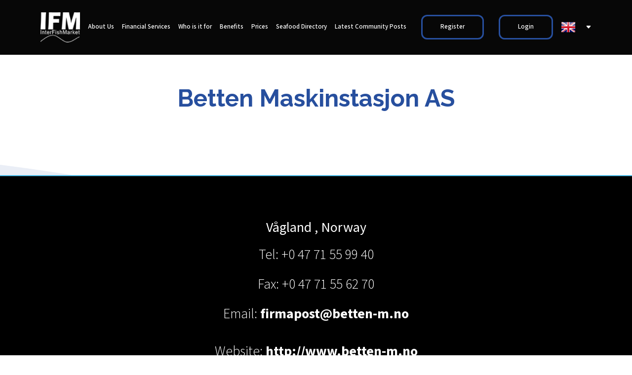

--- FILE ---
content_type: text/html; charset=utf-8
request_url: https://interfishmarket.com/en/company.aspx?id=119515
body_size: 42430
content:


<!DOCTYPE html>

<html lang="en">
<head id="ctl00"><meta id="ctl01" charset="utf-8" /><meta id="ctl02" http-equiv="X-UA-Compatible" content="IE=edge" /><meta id="ctl03" name="viewport" content="width=device-width,initial-scale=1.0,maximum-scale=1" />
    <!-- title -->
    

    <title id="ContentPlaceHolderHead_tagTitle">Betten Maskinstasjon AS</title>
    <meta id="ContentPlaceHolderHead_tagDescrition" name="description" content=" Vågland Norway"></meta>
    <link id="ContentPlaceHolderHead_tagCanonical" rel="canonical" href="https://interfishmarket.com/en/company.aspx?id=119515"></link>
<meta id="ctl04" name="twitter:card" content="summary_large_image" /><meta id="ctl05" name="twitter:description" content="InterFishMarket® is the powerful and flexible digital solution dedicated to the fishing market. For farmers, wholesalers exporters, local distributors, supermarket chains and processors." /><meta id="ctl06" name="twitter:title" content="InterFishMarket - the first seafood trading platform in the world" /><meta id="ctl07" name="twitter:image" content="https://interfishmarket.comimages/uploads/og-site.jpg" /><link id="ctl08" rel="stylesheet" href="/css/custom.css" /><link id="ctl09" rel="stylesheet" href="/css/baguetteBox.min.css" /><link id="ctl10" href="https://fonts.googleapis.com/css?family=Open+Sans:300,300i,400,400i,600,600i,700,700i|Raleway:300,300i,400,400i,500,500i,600,600i,700,700i|Poppins:300,300i,400,400i,500,500i,600,600i,700,700i" rel="stylesheet" /><link id="ctl11" href="/assets/vendor/aos/aos.css" rel="stylesheet" /><link id="ctl12" href="/assets/vendor/bootstrap/css/bootstrap.min.css" rel="stylesheet" /><link id="ctl13" href="/assets/vendor/bootstrap-icons/bootstrap-icons.css" rel="stylesheet" /><link id="ctl14" href="/assets/vendor/boxicons/css/boxicons.min.css" rel="stylesheet" /><link id="ctl15" href="/assets/vendor/glightbox/css/glightbox.min.css" rel="stylesheet" /><link id="ctl16" href="/assets/vendor/remixicon/remixicon.css" rel="stylesheet" /><link id="ctl17" href="/assets/vendor/swiper/swiper-bundle.min.css" rel="stylesheet" /><link id="ctl18" href="/assets/css/style.css" rel="stylesheet" />
   
    <style>
        .propClone {
            margin-left: 10px !important;
            margin-right: 10px !important;
        }
    </style>
    <!--[if IE 9]>
        <link id="ctl19" rel="stylesheet" type="textcss" href="../css/ie.css" />
        <![endif]-->
    <!--[if IE]>
            <script src="js/html5shiv.min.js"></script>
        <![endif]-->
    <!-- Facebook Pixel Code -->
    <script>
        ! function (f, b, e, v, n, t, s) {
            if (f.fbq) return;
            n = f.fbq = function () {
                n.callMethod ?
                    n.callMethod.apply(n, arguments) : n.queue.push(arguments)
            };
            if (!f._fbq) f._fbq = n;
            n.push = n;
            n.loaded = !0;
            n.version = '2.0';
            n.queue = [];
            t = b.createElement(e);
            t.async = !0;
            t.src = v;
            s = b.getElementsByTagName(e)[0];
            s.parentNode.insertBefore(t, s)
        }(window, document, 'script',
            'https://connect.facebook.net/en_US/fbevents.js');
        fbq('init', '197118137743568');
        fbq('track', 'PageView');

    </script>
    <noscript>
        <img height="1" width="1" style="display: none"
            src="https://www.facebook.com/tr?id=197118137743568&ev=PageView&noscript=1" />
    </noscript>
    <!-- End Facebook Pixel Code -->
    <script>
        function trackevent() { };
    </script>


    <style>
        @media (min-width:992px) {
            .container.navigation-menu {
                width: 100% !important
            }

            .propClone {
                margin-left: 8px !important;
                margin-right: 7px !important;
            }
        }

        @media (min-width: 1200px) {
            .container.navigation-menu {
                width: 1190px !important;
            }

            .propClone {
                margin-left: 10px !important;
                margin-right: 10px !important;
            }
        }
        
    </style>

    
    <link rel="stylesheet" href="/css/jquery.fancybox.min.css" />

<style>
    body {
        font-size: 15px !important;
        line-height: 32px !important;
    }

    .StringaDot {
        width: 100%;
    }

    /* .truncate {
    width: 100%;
    white-space: nowrap;
    overflow: hidden;
    text-overflow: ellipsis;
    } */
    .company-details a {
        font-weight: bold;
        color: #fff;
    }
    .company-details a:hover {
        color: #274F9E;
    }
    .company-details {
        color: #FFF;
        font-family: 'Mada';
        font-size: 28px;
        font-style: normal;
        line-height: 60px;
        text-align: center;
        font-weight: 300;
        margin-bottom: 50px;
    }
    .company-details-top h4 {
        text-align: center;
    }
    .company-addr-info {
        max-width: 736px;
        margin: 0 auto;
        width: 100%;
        line-height: 50px;
    }
    .company-details-top img.img-fluid {
        margin: 0 auto;
        display: block;
        max-width: 300px;
        padding-bottom: 60px;
    }
    .col-sm-12.box_desc {
        text-align: left !important;
    }


    .gridMaso {
        display: flex;
        flex-wrap: wrap;
        justify-content: center;
        margin:10px 20px;
    }

    .grid-item {
        flex: 0 0 calc(33.333% - 20px);
        margin: 10px;
    }

    .grid-item-content {
        text-align: center;
    }
    .row.breadcrumb-infopg {
        display: inline;
    }
    .row.breadcrumb-infopg a {
        padding-right: 0px !important;
        color: #274f9e;
    }
    .row.breadcrumb-infopg span {
        padding-left: 0px !important;
        font-size: 16px;
    }

    #main-company-details .side-bar-col h4 {
    font-size: 20px !important;
    font-weight: 600 !important;
    color: #274F9E !important;
    font-family: Raleway !important;
    }
    #main-company-details .side-bar-col .label-sell-buy {
        background: #274F9E !important;
        color: #fff;
        padding: 3px 18px 3px 18px;
        margin-left: 0px;
        display: table;
        margin-top: 6px;
    }
    #main-company-details .side-bar-col  .box-body img.img-circle.img-bordered-sm {
        border-radius: 100%;
        width: 50px;
        height: 50px;
        float: left;
        margin-right: 12px;
    }
    #main-company-details .side-bar-col .scrollpost span a {font-size: 13px !important;}

    #main-company-details .side-bar-col a.btn.btn-primary {
        font-size: 12px !important;
    }
    #main-company-details .side-bar-col span.username {
        display: table;
    padding-top: 6PX;
    }
    #main-company-details .side-bar-col .user-block .datetime {
        margin-left: 63px;
        font-size: 12px;
        color: #000;
        padding-top: 5px;
    }
    #main-company-details .side-bar-col .float-left.width-100.margin-four-bottom {
        display: inline-flex;
        justify-content: center;
        align-items: flex-start;
    }
    #main-company-details .side-bar-col h3#ui-id-56 {
        padding-left: 9px;
        font-size: 14px !important;
        color: #000 !important;
    }
    #main-company-details a.btn.btn-primary {
        font-family: "Raleway", sans-serif;
        font-weight: 600;
        font-size: 16px;
        letter-spacing: 1px;
        display: inline-block;
        padding: 15px 30px;
        border-radius: 50px;
        transition: 0.5s;
        color: #fff;
        border: none;
        background: #FF851B;
        margin-bottom: 40px;
    }

    #main-company-details a.btn.btn-primary:hover {
        background: #274F9E;
        color: #fff;
    }

    #main-company-details h4 {
        font-size: 24px;
        font-weight: 500;
        color: #274F9E !important;
    }
    .text-bitter-sweet.title-large.sm-title-large.no-padding.tz-text {
    color: #1e4f9e;
}

    @media (max-width: 767px) {
        .company-details-top h4 span {
            font-size: 28px !important;
        }
        .company-details-top img.img-fluid {
            max-width: 200px;
        }
        .company-addr-info {
            line-height: 36px;
            font-size: 18px;
            max-width: 300px;
        }
        .company-details a {
            font-size: 16px;
        }

        .company-details {
            font-size: 16px;
            line-height: 30px;
        }
.col-sm-12.box_desc {
    padding-left: 12px !important;
}
.row.breadcrumb-infopg{
padding-left: 12px !important;
}
    }
</style>


    <script data-ad-client="ca-pub-1352270939314369" async src="https://pagead2.googlesyndication.com/pagead/js/adsbygoogle.js"></script>
<title>

</title></head>
<body>
    <form method="post" action="./company.aspx?id=119515" id="form1">
<div class="aspNetHidden">
<input type="hidden" name="__VIEWSTATE" id="__VIEWSTATE" value="fpO+R/gWV1aRckwDlFEiNqVd03W3OnOa4EhBA5XT52cbfCMrTG51lgbUbE5yn3hxGoRGzBfZdOp2AG5jAnJ5mog+/GKQmMa4Ka5DdUTQ3GFCxik9iie6h8kU1Mn7B/B45sFLVxwJO46qDsbYBAqmAOZO1tyNQMCgTXtG0aKfrOS19R7tM9GHDohfEMwEGHU42m8nn2TYvNA1oECGH9nRDWUrlRbHmdatKE8RGQtYudx+gyg3kN811c6olvOa2t6f8RKweBC7E4pibiSV863A3+Wc5BE/fIgIpD58R/8Rvut9QaK3j6kI/NgtDyiqR/c/DAHUA291a1Y1D2isSzkQTnLEqgY1m33sm0qkJj1VKWihGt3cVqiUJn+STSTgdSNMpdvJ0G7cROfHbQUvNeehY0vHjckGN6bJP0lzgZKI74+qRcCaOEOCJbcApygmiRe3m3wEB0f7tSeJDcmEpOq6ayG6Grd6oLhWM40YQ3xt0GOTowd3p9JuXs+vBm7+/63EoocvShTeNdAeuOCcGVEoPTU7dnjkg+4cohXF7649ICmVg/0P4brBduaYJmb4mGTK6SG4D7xgG8neZHjQWgrhsFQiTplt8w+qC/SDPkQTSQ94t7itGeN+qzfMp1XBAro0cHgTHz/BoMWV8zEoWWgM9xwr1IJolwFy3iUEHb5+AHb5WqcZIsKcioS4b2MqAk7AnsxYU2YiGCjSAjnYqkutD8XKRPOCX7XgzjIvr/TrrhOETrMpjPuwHQaKxaq5YekiOkvbxz1yfkFMxcn7EdcBRQI+i3GGZyQ02Cw1+cXolbRu/5l7x9o1/WGNZsJ46JQVb6eoIe4qDrCZXYeyB/zNUwRUXCOmtGEMl38q0OIaM1NhSExFovCvZvn2IkS11X6LXPD+YRG/UdNdr+x3QoPy9Bi3NAtgXynHDDih8+tVn5na7JH3OkjKwBL+ii8+JwjYSr28K3kJtuSBYvaRxnDYNLiq36XivAx0O5H3STVoCyQccmvuGmmm+PGWoxT8r+RST69EyCSqpwcJAlVXAwhpe1OQkpXp9/CLtBgFEjSDp2pqC78P59xzbEGX5yzVWikZM6O9xrGJSbAmd/EeJ7+yBSHIRGoYuTOvZdbmItjJQutQuItvgjAnLj+VtLHREH/2oOwi0NMnngof4Bj6XYAs8xUcr5utzXGHeOVKhO5r/4DTF7oc7qDlgTisglFb+guH5LueYeBq/Rmf33/eNxPtdJFEQbl1R+tS6TlMxlpuSr6pzLefZzvUxpB8SpSXxpjSQrvFXutr9ayOIZBgeUNeixmJPQESaOImpYHeMofwg5y7guVO18fDDQFWVjD0Lh252SNJp1+H3EYjNfiiFjn0qY8lPX6eCrJXOfvzfYc6KAkPbEwRBw6u80eSGe0HsvvaUu1HrpFTIRz7pgRXp/D8115/tah12aGFBRtGRKL5C73eeStn6HHHMsJFaZqYgc+jS2ty8C4JJ3QZ3VE9N8vxCVlwLoZqyDQjyNaWh5CzlOASlhmd1J+TmkSDuOWvx21oM/+IR789EZ3wB0ycmbj+9yxxS8nk31vo3chweuJb0F6XhEDLUOT4Z9e6TykcmLRXxp4EvsaFlYwFAjcAUTtANUvydAmFjE/a1ox9gb6xiqcoTL5UUj7Obo//Lx97FgJW6Yi/HlBoOsLOPUKnb4htopJcTmOcbG3+LjCVlNVho5nPZhG1D1dCIblQk6KhUgL7NXSlYgxrRYrZzw+obL+uDPXFnonT0n/l7BvruW50/KEwqGavMt4I4idewPrNl9+6F4Sg2OU6tr3rmPqHTz1tnNMCdfaedYXSkjVOf9qHdg+i3DvWf8V1mlPPJEx+6iZVI1v0sEbDb3PhTLdCPeEI54X0hBHYdklHZYRksz5OcyJd9I/QzMhK/pQu9QMu3eyCQAJ+KTPS1VpnE7cUr+/R+PJI564ClGRYDdhAX9B8T8ECuwvV/jM/[base64]/pMQth0CYfxDxDrfUxHnBjPbOneFCVvy0CkF+1RN6f9oocSReyWWOD9qbGM8sz6yVDP2b6pc9vxGyrSFpXXgkF3159Gtam0nGAzNkExnSOkS1QW4LYaH1nnLlzKLlsS90Nif4C0iNGzsXJfh9y3gy2PQTCnSX1DyT0nE+w/z+2yN/1qNfihmE0e+CygYlO7/VS2ba7fji3j0gX/FwOFC15YeK/YbjmE67zFgeyT2LIxUPq68rE9X9pgB07Gbrr6LGc31WlF+1XufsgEM4UK55chA/IpfAknVTj2hqxMG4uGkIWgft8TXrIinZS/tC7Ht79nnUKVI5jt1sdSHYo0OR70lV+KeEwAy9I0O1XkWDltmUVDfTykJwm8S2y2hGZXYoy7/fvsWURolOyPO+Iqd2POpBWe8GlPyvWOCi8FIMS6ThgSKt8h79/HHA+J7sqQVmZjU7QsMNWsNJ8uDMDA2R4eunMjA8dCkXw0PaqsY9mm6RVw5vJ/u6UWrcJKTAXc2jjtrJCLL0Wfg7gcExF8DvuiQkezpSdxEbXAqUunK0rN3HxmD3ZIolUKffshwjrdtGuNkPEI/+vc3Ct8VdAyFpktbf48wfCbKfjJfRCm33I5ab4TFtBj7maJ6XrFcrMnP/NinqqU4G7XhMhiuTgRIvNWoA4HNHN3RS1i9XFrwlua9kvFxFiHhvaaZ2d0b0aLSZ3kPVAttcks2/ucfFOS4Bw0liLwcM4GTe+FC4O4mR5dbIPpIfkT2Pye1xSokqPKFzLN6Wh2ScJHGAU7dsFjtnBS04CTasx7DqB44BjTKeu63XZRzuVNw3Sn9++PgDKT2aV+3rdo+hbRXTpBoOBjZukRJP/Mj2zkVh4UvzcZ7wtmESxIZtDLcX0OgYiL1sBMYIhOHZ7kKc9FKDLwFhkslQihpODP8KbohE2RGcQUk3sVLTKChch9GiAL9bnc7MHk0TBzr5e9ZS4AL2hgh2RgrApJZMPq12JEvQ/z07JejB550wcc6G+90I+fEXHttFnLUjQP5uJ3SCjcDD0FaGF2po594FWVfI7H4gkuYw6XYOqC3EBlA5Le563ONsnFmeYb1lVYRj1oqljqJUJncMbdb5mc6MoYOfgk9GQ4cSQ5LPBtxEA7HQuhOG0pl185atuEzHitWps9YFgIaQCtlZhgSnmduP4fMBlc6UWPj2/FbkPNTtKaCBsQxxS5FcBB/WBhM0ukSnQIWtKETkR67/aemiubP/BrzaaP7HOMxuwlvIXj2yPQvrnGYbAT1BN9zAES8jjVqDDidm7cjYluhvG7ZK6+E9an+k4rwnSBbK7zI1m9tgWlufP+ZbpQ/4/jF9Bg7+gxmmBG0A1bl+cbEcupVmq0YT3Pfz3FkrwQg7TDW6X20kDGCXq3QcaICi/WF+vpLjUMDDOtmQIzTUQ6ST227IWwG2E51BA+3SKMn7KBpf93wnHqPSvFTqROXcKUblMRhwwODRQqjkIYl089IpjFjB9TjGvWmWG8YDEizRA1xgF+UxS+Z8noKYLSaKmbVEz6UviPo3Wf+J1g0B3YVvo/KGIPBY8a0wkDfzCHCLpW1ewdp/eqvoGn0t9wZNu8IO7wr+7Rr6sUGX8bL87pL7siW53zSF7wHtkoTAetypYK4NGCU8RCaGM6gZx9Z9lBaTDPlpoUPefe6IleWaL/+7+RnabKZ6n2kN3rg80IZCwPdhittMKef2phta5+QQGBf04hoFjBpRos36GzD/awFH2W+SMP8jD22qG70Lkvn8uOIO8R/G+ttyv1MZ9ODdpOkheufria/ZeIwGS2vsOZiHYDUdcUkB7oVfiFezXRAdnpuegeR0RsTBjS8olqSZ6V0mdt9jb8Om715MGYvN2NSUAcbO3/jgmk8b/Yd1fyck1v3il+7oNkVvR7dXugvbjPB+6ixgWETLSpVvAtMC8S86E5ZaeS83Y2HkbiK8C0X4U2uh3Qr0KgYBJZLC+MOQ0hUKIP97m2jhbtnhnaODHjPWKyO9rRdbLRSQu/iY67Ds5ygJXN7FWC4KFq+LYCNAy+pnLCEk9pIYwTlqI5OY/GU2IFFj2wGebCFr+2nJjD4MGaXMo4LsFnBDppN/Vh2d9doPfr4OBDCAYRrvRU53WJ7vkrII1ZJP1lEi/WsBWBtCshVnokRqlI6vRndb+nNdrM6fPATWGyCvfB8NbP6E14Dt1bnE4+sr5wi0Mx/cg9kV8u0E8NUqUZzQtA0lEYxRcBeKfXXzN98ZDxUP4QEVw2cM+yBQMUJdenXijyoTFoxlS7Od2/L2Hjpk8yUNkRTRTKrLayjiq+Udqzy7SiRD+BfYOmGaUHHFZS78KI4nmhisqrZBRVfDsgvjfD79scrMN0mWBewrrjeCAe2oL+xdTUxICHK3NWlgxffd5SHodokT+RHyAXLw/[base64]/026KtO12Lq4Lgc/2EPaiXRJ1BC6jnxrJZGxO/jN8oRzLSSbl7aDAiYk6QovAXeusK7xd5lav9VivNGIYYAe2APP+G3fgvbzl+Zrb3HKfVpNiuGFKz+VHxtqVc01Nszo9LRW6CqFuA9TTCS/cwDsqsAtMnYDl1jz2nJTJTonC9LKAL92ojp1zuh3Ad11Ks52unRsnHKBoFiPjQTDSb/Pemy7tXkXhD03LzKuR68tETCPH4uCLn5TehN11mUjo3GeNwA4Xqo3gF0V2oLA+Rq0HEZV8ZQGFz7/5D6bSjZfLvlyCBkaNmofpVKXxS3jnGHjFfwEGu9s4Fx50LKaZ4hE9ML/xJ/[base64]/ODF+35SWjQ3adQAETD/0ElU7Nr+1WpH+g80pABceuuA1Pn4r/VnrtIdcXXN8AKku0N7iqn/RdpCZzrnu5APNEifZpMJxso3L3I+CcJqpjDfWLyk6N26s+taF/YfLI+w2ujspr6yvwtyW4v06bdyg+jGJUZ41/+iQzyUoh2MQTh1koMndahT2pRDyeMaDe5aCUYAj3pRu9dNki3u90dJc6ItkcSAeF0jOnvAF3LrX5xLe+vRpjS4UJWZ0YUn+eBnfQMKg8g1DDfShwNTwYvtuv5OKD0Wu+pHCxibZCTFkBo17wnRgld+S8IjHfNHjPDS2OPTI/jH4h+jr2bWoRHQG590Bu+m89qebcdzZ54r4hO86Pa57xPctyFHviohBs6WIzJyyQoHUMhcS78YkXL1K3ag0w9OiWA8xLV/fhXDYo+v2oKAL1Vt+RqxfBEbEep5EKRHZ0iD6s+0t1Gtt4hgeYeKd1oNzsw8/+xpkNjYU5af3Z2rzgrjaaa3PY5uNZZC2KeiCKuQY/VJTWz2y0cF18RU98WeKKH9pwSTjtb/xlkDgj7EjU69YWy/PPez+3id+2pUfd1ZxZkBD5VnuCqSjmyB3UEbvBJFg8wcxk7usgwTBPuO5YIeB1bKW9WFMuw6bFZH0Hgt5ylRVyoBfNdRBLXIUbot6qu09nmSwAv1IAZsT3v75KZy/LLUnNn2rZTPdV7wnF9IG8hMocpjMcYgSoAxgfgk+Ab7/548Xmzr8hEJfv5QPl/YKNHIKVjXqfbeSy5akDsCfkcfxgbsM65u+yfvhaGe7IxgFe75xWg9BgNQ+pegXxszztO6ylRdJMMmE1g71QZxRUUCIYnvEBtMM/nlJwc4RYWd7w9MwibZac7inIwd/c31Eq49JiUntqgxxnRgjtWt4Tfz7s0ifMpP1P2N7eZUxVPc1wDNUhIjqiy9RS7q7KcqBEiLUplD6Gk/w7vWyrcVW+kGiTzGfcSsWvy18YqAlh0+k6hEOPH17gv37bQm4YY60Wic6E7I4ZpIppLVdbOB9CKG0Fufe/y89cJZQSafPWV26CxBlTasb9q8hTtlQW01BfrIRCMB2OsIzzCp0U8lmVE+1VOrPG8DWnuxQRtRrUBC/l39u8SOZmfS3c+UxAwsR1Ah4Pq+ag8rWUzF7KqYYWwPDW/iRJ+nZNUBEX3mXVnEv+XMx3jW3KE7sh0ugDhHu/UxdQ4e61VZcqaxXOkE2DKm8v6rHzMIHb9whleT96lwMdOqabic45Jj69eFNqyuTEzBK0lX0x3v74oXiKC383/WhxMwWIHpqZYH6gHZniL7s27GTRhS41dE5Mvb/wavFw/2drPWdKhUsGwZERAj99UJ292c7u7fuzMD92kkxVN4jH5ZAvF1EEdcmZuAWlTNPPwAVKgRL0luIwe3T8hKDHXA/2Q2c0LFygeeAEzkjpYhz6u+sfCSnhKAd5HTzh5dqd2yd2+DVyBQpCxIoGkw5WHGkb4ZvW64+lYQ4gqS1tVR+U+BGuqF69YnhlRBI701rP99ta2X2iAyBUEWi/X47LFrRaALOB0LvHua9Kxns/GIu9JZD0SHGAOOOlCPw++KXGZL75csOCgcQAc6l7Fs4CEVTVmtigx1z22cUv37B6mp82IBU3VuQcIwnRsI7u8scX21qOvXw8iHYc2ahMHsC3rlr/zVl0l6ko6XZxu8NGTLVY0Y602wcuY0mn+99Ko6ylzt/y+nOE1ZcAYHzIhuMHnpyu1zESVMHPVGsyLKET5uWCLbrAav/4PNfiHX5PxNLXqk3l/[base64]/8kPditv0/H3zI6GVGqi4ARVaEiEaCueegQ1AkLRYPhQljtbxZfWNLxted0b74W9iqkRXd/D9ZNd3EgIIrEaskveaOdrtrh6vBNGKxbc+EYLcoWZ34yr8gBS5zGD7mbKBw67YuUZoeZXMW7VOjY0AAIK2Y3CokurrPVBHYFEYeo3l1QxxMUqrxk+K854ifUZXa82wz9yUla6iW6DXc47f/iuQPUD04IB76vkvozLctyNQ7jL2W8AHRt45YZeSsxsaLTLZ/P2SN8dfXa2OHZ0KJbW8jdrW/X6GRh0us0rDCnwKhgvuY1MS+vzwBlM/JwSiuaP3HCRU+Z++NWzih10ggSRXB7lFujGQ3YX/l8c6ARTa3kws4tuu29qajslArWZyw1FQfxA+n4D93rPyW3ENGQ9xv6poJ6gemrocksSDAhO+oEHpFXfPmsVU3GF/vW21kV+DTV4HhlD+RG4a5hdBfRGMPIR9k/fuxY4kNZUlV1kYMOKqntyZrwn0JpZv6DkIkTDAk2EEgnQ998FuqYCA1b24Rx4TU/Rx8ULGyTxYDx3A+0lREMK2rvFirMRHP5I3LQRPzAz0ItwGX9BrycGkuSScO6aRPBrYhkomMBcGJNn31BpQ74tZ/nzTQZ3D1C7bjDEACcglhzuKRDhXWX3MvxS0+DmqQ6w+JC7nWmoXcfu98VOn9j4UdBHWzdqpwzV6GaLpybyKfmWHWOq/OrGjJbxTLLM1SSguuSgQebjpHPUjVOUe3PrnWId03Rlm0t0EFYi8f+r+G21gsXUwXrpEGxHN+2/XXpR29s1vxj6uCAFxBtAKXJilU6nomwZtVRkQNFrIBQoKpTL4mdp2fBrYc6G7MJBezEcn8jIbR6FT2oZsK83vGkb6mxeXEztGVTxT7gULFoVS1TvfkYhnySifXpCmbyT7N64B8zv/[base64]/yyVxX1PtiQKe9rmN4fqklbZlTrooHaMiF/WTkBXrCl6cF3G18nRq/pxIMjCTeVgwbKYIHJgo0b0XpfENouZY3IzUSSAdtnGpN82rN1Gw/uj3mldKjQb34/Oj329SlLQEjN3x2qpndVgczjykfIkTaUBiqvPwT0BH8yyXjwt55g1qSTGkryrBWTfrlofUr5BJ1QhCVcF/RZ5w8f9fJNhs94XIucqDDpi+ODJRFVA/CN/TI0vFFR14ckmNLUBAg1orPLbxrdxK2+aSdhrWlkMqioa56GX3UUrWM5iVmY5pmMi3aKbi6lOFNPBjKQO/hVDEJ8h78/bDzj1CUDA3PbpNsx+iiyBoWNLtW6nX8T0L8RnSnYyedo88SqtHDmtjFtNsuo+Gi1iEukpfpRINWersiZnB2R4E29cE9sxNYyh4hoXWGn/0F9YXEqhAmfqI4t4yJ/OUteniQ2amKW/W/uYZ4nSvqrltvBPVr8OTHfUkBvOMtxHEo5FyQbV3Ttg7HUssj4X/pWLD4B17schhyWSOUBdhcflWBLpE4ayn5zYhe5XuFMZ8zDHKT4oyIZZsyYovytMpwVRN6Rnuem1zc8MMNaKBD0sNDBsR6TAowwnPY587fWN5b0HkQdCy6f11fFw4cSrw30/lRWzf1glLvRYkFVZ3gNzu8aPeZqsbAPJiYJNegPcUlfCPmeZU24M7yfC08ltQmiRsTjrNf/2hyW+TelJnnuewy2Cj8BC94n8JJ2Mu7XW8pg3BamBZ5o2UclvVqgG1sPn0NO9mnjso1gYCrqq3eNQOq0djxb1YPafk7PkdG2KUrFEEUuyY8rgm4ZHJX6KGaPrv8tZN3fgcndtIDfWHBjv1E69ayuQm/5ex1Ej0AFnTabc+9wqzN7qynuyIOzKDROiCxH9PedoyEC3kQ38QMvjtdWlUpagHYner3XkErd/xY1k9/2oEviydQ1l+IiDJtfoMWRWV2GAXGToIFKNuCLlOM06W7i9iO6/akBKMRZc9jrjdtPbrC6QBQdk9c7s7ailuuT7KMEekuzDAAbLHmA7I7n6fjR/rYyZZyOC9LrZ9ZiK3vL2qDr4HHE/RzJC/+3u0eyzNfeXp2W8OwiAku+pnER5eY7tllGhrJ1G6DOo4gkU8JOfuF2NgxNddztQOnRbArwQWjBxviesQgUeQndsBmIfs2fTOaQuj6s/DzeYaEbERF9uvIZj1oQozpqFNar7kqC2YFBTs2b1Z2leArSUzxSsHk/bdsFCymClvw7VLask1MsNc89LmD9odNxfkBM3uLiftlgibsINE02jBr3cmJxQUYT/njMeFqCw2dCwI+7/8aodnsDGAFspk2L7a6xTF+SJ3DJYhgpGG9/2zEay2xsXCdFPeW/uqCgCxHpr+XhKOWS3wSc4RBQxETMpwX88q92Z+cZ1Rn5pZygu10ESq0Ey8iuvAYtrm7aLNBPXCzsFOw/TDlaS6Mt2wejd4PgVDTSRbHrppU7Z/g9j8Hwq9LE5cZlRIpo4FzdbuAwZQ4tymzqu1LIahetqcboOyvtpRN6x3MhGXkDVsE+n91uGuaxUTX2su6l49l+YuK/Fbpfn5ONNPqPtjqfqOHau5BrFSd89KSiFxeG1ug9Aw+tq/+4MbHlrJ+nA9m8g7J9UAVRqHRMK4dEIH8ExRZdGbxMZWsqmKYZttldiMwZD/NXfsgCOaumodmuiYaLUSXhhpQOlDX5OggRRkb/UytxppZoK2mFACCosNXyxk+2Jez9lYFE9cG4RGNeEi5DKwEC5IHAUmechoqHQwNPaOBTLvvCL2w1X5GjNSKkndX6NsUgHfUU6ZfrMGvtUhPZRfoR20kiCN6ii2XJqFpnHZ44EHDDIxpvhP1LxRqf5EBQbq/rsVIReLJSL+Dt2e7Ju4K3+QOFWKzcbXVY8Q3xZQnd28Hm6GZeIjGe3jYk8Fdic23yCP0GF4QTcSbT4S3/+81kgu5MQ8agulNDbdP9gar1T7szxlcFA7b6hF2G54SDvajerH5a72ho1LUOExUFbNMH2hKev+NLv5v381HwZtL7SHmOR1vmHvvdLwYt6+Bit1s/LEhDr63q6VvhML090dzE+jKgaHqkBXkkhfRv6unqljmMY0QvbFGC5wtRWob8PTjobUvInIWG/Dw7xucbf0txSYuvhClLQkHuC4tSKyiY8D6HwWePC2bPFiXdbieGal2LNcGWyte6bu5wH6ZBynOy2cSsFyyiRuPzUHdL3poYL0K4srUU/YmgW1zZMH/xUOHYjZrz6H9M9Lf8BaxWCwh1led9cZqezSeYAqRaBAx5a36mpZ0SDSZi2iDBAthXyiuT+007KwKPr8ELwJwJhkPNSf6TlFzwWqUpO4LtyRnLPyKzvESCBsiQDDAHhfhBXgNwNHMSa+AEaYUqIr0WU6sTcu/kJmjiUC8JmTs79QxXSYyVSJ7T4LYjRT0QSiBLOU/zE6AHdT0muXyyAF3cjM1SN3Qkm64QQuVkhua2Ou671Av6FtPZ27H+S0qRj4/azPCIcZTSCjtH5kOuJ9+8stcx+A6doBpmIzXbTv5bAg3h58naccJDrdWYBMmC0KMb5uG6FQleJ2JlUkjzVAThCum/ii6017KHpcBkCslx8VaHnVuS+J2lGKHyWZFUjalEnx0jDrhcKrcZR6p9RaEUiPbVhKxWQSp5oGT2LLBnd6a2u3KAYKmE/XgEyQjAki2/xNa2o1qyoVL39sPyxjSaaBVaPz1XcRj4gsAjaLWG7oSEtUCU4l/[base64]/dVqyMjblJ8BCuY8NhM4/Bcg6giOpibRE9xf3+ffJyGZ0hp16weL+h+1ZGRKz2kFRHLRZ9t9Ui161Kn5ncG/[base64]/CqpaI2Di9nPwqlvJDdzAaUycrHLCaEczxJ+nY8+RgS7rJ1oE/dWAZRbxNBfAZlM8jzS6jP6GyIaBqbyXPARuXHtckIZU012150UYKopQU78aImIErQmhAm6yIafwaw2d6UCRhXBmkAb5z0wnxWJzosrg17TOlyhM+bTqhsXvXidM3RbzN2zSE+jYELprgBHKNOrOP0Me/VfPMd9jUDcFfFGyGf+h0yJUezAXcMW+DqUVE3Kv6AgFoS3hShCiFSsdwFDxL2Ysb2tFou4SgsiXUeic+pUJnbt+i5GSmgK63zxSwC9BAvCldLHhQqYSthx+QK6GVusJspOYKQO/FnjQwGSHLhJJM7u+YOcyinZpmnpbRFeMxxlUO1aCQBmqYBUDYYvgvGlNL/Onaw8QyAs//[base64]/vZtxCFWup2rBv4FY2qxokxXdY9o2htBgey6p3qdd28Ixw82sObwKatWUXwnXpZ2dt4Xe8BoxXiq3LxMOW47zJojY4T7aP0/ijrYTtcMb4DjqZLxjHK72DLp0Er6MQmObkhSjm2cFG9wY+Z0VWkKbu/oYXiC+9s4dxe5bkrg9C730OgdRgn3Qad0g6f4PqeVP/h517fSkNS8OWZE09T81W8Jolg0tY/pGQbUUVIOemfXmYN6vHpDOu8lONW/VeoLJFBsGC69lxYBnMUnw5Ek30ABQfLmlncKCftpcj+t5gcqZzVyxosBML/lsfgTVXo75hLhV5I8LSSGWIObk9IexSnC+HiIGciHs/thRwG8mpUdFWarKTyV3pqwERQvpF+N8B0xfcfRIoa1FZTpsYuI5CQyzzl08KVBxMrOOKS2AbfQMEgskHfdApuxIHbeKAVvJTQ1GLjms3alYsxhyncz+M9XCM596karLUQetnwcjs6DFV6FcqSVeSJTJJ1Eezxxjy/deoYJSQUbdNW0HDKRIDVwIkqsctAX/3lytjkkHg8hSKe6GvE0RkFSfNUy80liUiM/w919d7IpwUDozF2MXoyoRd2CzPtIJH2bhMMXzIlys17EotwyNfnchwktBmj3PyH4I+nAz/1URzBV9skXn9qS5bZ7g7BdIVWjw4AmWuVexA43zRjg0fZw8L9MlRv3xClQehWkwmwBMHCOfnFlalIoioVQ5T0mshpz47ULoo7Ba3wBkg4zlfK0TJZ/mnYe2BVGdMdXQVxuosA1lihViM8M45E1OBlKO71HJ47lzcwzblcu+TTjQutQgPGzcEvpMk4mTGJg//t8ORR3r3Zbz2otnMWF8/6YxakpNAzAOVIrIP6AdweAmi9afn0gBoFO9h5jE19iYbBWclLjraMmQCthIB/U+eIGsC65pB8tfidfwGeK2LFbGTaeoLLdi4yRm/zzmA2yMha0YPy5MNKTcLOi2T4kFI1B6y+Zk1v4sQhC1kqBO9ri6f4kjQochcoKbxOVFqczy9914JLxvqPYMlSjyQ/PEWScSVCUgZdetGFpJzlHzejHe7Rf2mDrNQxqJ40ocFdjE/zz4Mlzqjjjp41n/COObea/F8qR1yiMV6tBtVRI1THDD2ty02pp4rPmOIkh8ia1+vJ0iG6xUy9i5fWGOvaPLcCDspgkI+HcAaRiKyrII7mXqYEJ0NO3nlyAmcq7eOE/rd8U99gFTcMQJVEzQQLu2TYk20Z3i02SlQLjHOq/D/jutevJrDm2WO7NZC7Y+7bXALbL0gPng+SO7T+q9feI01dUEt73LL76FqwHqEkDD8LznDJjUbTvKsAbP8StZL4OJYYCFTbacczAeW9uMHAZ/H6/1dV/XWQRkbDK7AQMhtLOIYXEtC+qmp5nQtMpUfbxf1qPXatiXZOhLktfS/aCiR0BSyt9PprPnTs2tiXh3S8ArnsXpWh9Gxgakqhc3ie2iBkO1qW2ffXtsNtRr46SABGWURJpZQJVfYjtJNhmIp+vTvgQJhe3b2HITTPaUrqN38qeDT9mnJ/ocK6L0abaqU0neZ0+cggyOt5zQTsS80240g5YIWsO7TkdM8CoND3gF9LJeMtzMeBKVngvjy7X5790zsZLUzMeAa27MSHOsvjB+7/MHp3KU/eiyl00GBX+MvSrj3xJfPbod4Hatj/nxU60ij+r7vrBv/q3frxzzE/+WIyLVoMxEp6BTXZqt6PSdQ0PCc9gkxhyIVRLfsvcms78LBqIL/wv1c8sN39b3Ju6jjl20RsLaPPFhwTCe94otH2RVvkecraqijVbyxbP2U/uosxuJFnOpCQnQh6VmpgOxgVkx/tESXRUa5pKuS3w8vLZMbLS+H+YZT1MV3aFpI/OKAwcHiwyi/MEfTKmw6ATbal4gfsDbWeCRT3Ooczf4y07vigs3bQZAGC3fYlU072WthVu16NxhqaNl/6Qav0iCn1vE//vHAk59yjZEfXeNd0NoHVCQBHxzEu6NOGIglumLk9JQ4RFsex0MMLi+F7t8OB7XDakNxKl/HQv2s0x/+WACaHz8aW1ASHr8+nEJT7IAUOVf5rj8JsRK9n5k/7+nXFkhha75kSvvSYDIZRmo5jVCn06YWAa7ZURN9QNB8VH1VBuZwC7PW4QBakLjcAh6u1q3Y2AgTdTH8PqM9POBuXosYH5Br8RSygfauq2mA5Xc+b94vcWMHq+7LPmHOgMw3NQIs63fYsK6AfNZJJZjCMrnis2kEKUCfgLn/TugjQI8f3m2ewRqKSudQxBa77SAh3UKiXEZNX8Delv2njNTaZizO3uBx4BQceKvK0Gy1264GRtnd+oRqwA+N9gmpbYkc/dE5RhHCR7DDBYTx5+KP9PplQnpHwLGywqN09i1t0f1MHG0TnZdcn80Cx+6E25Z4wso/vhwZl4dbiGHJxtrnTZB4ZAXbBOjBvl+Klodz5IBjYClU/Fk8XxD3viCk57JILl+3wmMq8qecnbWCalh1wrJsGCOdbgHt4qUyJikcOv+tblFDM7P8OaMpqI6ncoVLNoJJXm9C9dFqxbpApTHIMqkbGX1xj7gbsdzDH5Ygdye87pM35rRzXmBFF5uQJoDE60cuJYKgHOKQs0ChHZjRr3mpQrR4Y/Ebp8QhSpMzUMHbkLohISb00t5y1drxgU+wXekH/Qt4QNfSGD3bdklwggxiS3bk22wHbDyTjPXx7WyTYNTp3HMR84s3Rnm4tjuIUsFnwiUGcBeJ80+Ho7AteigYSR3B1oC9kEFysIxi6VTT2qbiJ//F22NaoYgQEzZAARmqspDCJBKsuRgGM/rv0mtB8GWUaOVf34xFOGaiA0y4DbC2W2xU3PW6RBym2NECwDFPU98JtqxU8Vd5JnYRhwEks0QZdbJSKVH1nvoMPrahEHHiViDsq2V/[base64]/KaWHd5M9ikPM/w8HtWq+DrbTV8WnELhKdcfH5AJVJGhU6s7YouuP9sNg/l2hyhHc0q3Zh/NeF7VQy329ZufPornIYz41y8SCtpgSRSmW4HCPvPkMszSehZPj6ghfeFe+jwOzTETbv2Ye4i0l+yjlXUJBOP0l0QpHkuakHdD6GWbWYt2yXPX0rB8sbCgqvg6A+qwEAZHxJUKJg5241rVEAsoSpNNJOJhMMrG1CFdq0EAp+/sODb5lfwVyAPHUSvrYv3r606Qcq9f0HDvl+7q0+YqT8RUj6XGiUksmK16/EKsZZWWUAzMB8sPsM5s7a6FXqVqLMIUISvtAS9FWvOftFO+BiHwlVzcm36ZhHyx9SR9KA3TK6Kt56exWY107eRpjtyQ5PK7J8G/xvXULYOMToQ52tgsA9+bfIEplC8HmB7njF1tMc7NPLXtzNMV2hqlXp6ZhLvEc63jbynub/6j92lOlbQ6uMGkEjhs9znUKFAY4zKMMXg1JVWU+1g90sta/PbEA661Hbn8ZN4iiRDOONgmn+7SO0Z0CpVRh5FOmlXt50fdUqf59wJmXqL9AdlKfx1Ppb748z5BB8bC+rfvKfkGJb5wdO63G1BSCXht8rfIu2y3c7oL3SiYR8L8rQ0ShNWH+M8kKufJ9Is0dooPzf63Nm1weYJSeFXLnfdfB4vYzVgV/vOeyb4PlQLqvI7kwYQOMIoWI4fiMYnJvtfEtnsebmXQsuegPFSHI/UdCZQBeoeGBVz+Fwy4Em1zdkVQNH27XUosfYsIHU6aBYo88eY/04p3oxz2hD8u9ItoKI9Lm35ZoB6ZaJ6aKi2ugYkH3aM3lbOa/1rUD9ViL3iA6wT97WUk49gxKpI9iHjDjfyPVHYyJdfAe/F7a0Pz7tuUWmtCojL3W0g5CSq8Kawx+E/gYn0reP4yj/oQpenWxij1tvDZEyVbhNI2MJA/VDjzQAXvBVrfb8ddliUQn+K2asWNEl4UryEX11bNLuRjfbL+sEw/[base64]/QJ7BpLF8vpFu80zhrh+Ss1DRhsc9/leLGgslb874GEqdpOR1fkWqLzw2cPqmw5dPh4SbVWhIxHRilXyFdKOZovlR/bM38CH2Rtaj4kukLsUP8KWu4aCM+Ic3TUBZV0F2LHWacUtsyETXjfpO8b8Pt+Gyi/Ai17bibUNRBw/LtjqbEnX/CLGFaNnVDBjP9/b0B6ppbC+yg3hMaiC7MvLCRrXePuuAqjxVLBYga3GGsUEsCJqHzbtpvQpbY0s8Z5fFVe49GCB36cjfzn1gwZb0SBsecKcBeBBvu0PitAAYusRNTxF1094SFZgItWo15/uSG4qSNXF3TJzSlJ3vdbM5E9MbpDiL3MpJ+5hgyaUWx6B9NetIJDZ9xOG1rrDGgCy1g0W12LrTCfCbZffiZzhwbXkBJDM39tYrD1GYLdLCJzkfffW5UjjiHQ3JeiOSXZ1WpjJEG0sTpHPyNkyxoTCHlO8Sr85PEYesdAqtSggyX3fMxpE2XMyoYZiM1ZU/lDzNbSwu9lQAV4ZwD4RDLrgu1vtj9Z0TdiMv+ugKNbG6uR7+Qe6Ir9bhEoJIyS1lWvF0ydnaIy9JlM5OQTbIcr9DY7FfPKQ9vOmJW2D5pcJQLbarXwKZKZbfNDipd1QCAcxdDF/HZbWlVOiCTpx/1j/ESYrRNr1ctFZm4XSV3cJ8+PADYqFq5UDA4ykTItWyAi+nMlPaHXksuZpZjn4CB/GCMng3bBOz11NQ2tHl/+v/OdpALDc2GhcRUo+1cbB13O7n+Tsk+0pDXA52BXNc0qogs/rjmVrrVMxk/xo8O1tiFYpP4jaBOBW46RnWqwttxWcVLzym58j79yX83y+3dKMjdQoeIvi/ZF/y3FXp9AB9VrwJ8/rNpasa6lsBKUC8N5rAYYIikRcq940dUeLVTx+epA+IwVoNf2wufWtV0om3WU1iMBp/SCB9M1jqjtYYEmXgu7kZnEVssX+Rt+VkiU0FVFeZnzYFX6NA1qW4tYFhke2t3FHIboFK+15ix1N360EfsazKfasEpeDyYcl/z36o9vOMtBhUfnlVb3d3DeSg989fIKoiqKyY/xP0hwZAzxegrXsH1M77Ho6V4CpXNxb7QEQzLTIoAzk1rTtFL627D2JvLkQnpEriyGnaqBesM1PYu8qUJTicwJm6aZUzo86lLLxnYmVNj+GYzMBHBwMV/TsksVSDw30RI+5TJGv/0ZHU92KNpJTP50TyVtnOD4lypGWUBhNLrHA1oVz2+HS4bPfqWdvHsqEVPntlPgHtHMyxv1IPbvKIVOgaN6w0RQkhESzMsJm8cCp2yirUrID6btXr/sMl931W+6+nvRrTRN1qzzYYxijzUdDuwNHXL+6A5/cMeW9uDamoArjsIy5iKrSAf9sOTXlT/neUsiBADvL8tuM43LVALGnSo0eLX2LM8olW8omacOCHf4VTP74HbvQVFkK7GVQQjScxjAHzXyGZZ/vXth960IegY25k4U3MNlWxBmqZsFd3crrG6QVmkRsLL+qz2On1Mwm5PvLlzdpzCZGkQ900Gm1wwSefeWcRBB/vPi9xtMWsGTG27oPSuyifmyEycbEVkcivXZFYjWh9GR4KwoNdMRCXaegWMzSlvLVenjqvyM9Uk4PcC5pXFrWfWUjaY2kXwfoSMIQriFd8SanHmNmou5D5BbUUlnaECy2oiGvv8t5iGhXlJG6ZvH9WOwxrIjHCYcr/ViOVgL0py3jxBBjUBcQ7lVuysuEOLNiSjLteLEfVhLxC+pI6VNFM/[base64]/cJPx5CyOQUeeJRFpDShluR6lfV6F4CuEN71cHdl7zkJdt1cyePgh61mtIgjbFfi91VS/WWbWTfXKjj0KoxVQH2STRKwhnZQ31qOaT8RKL0qzpngRyZraIThimxGo6ETJNWPAO4j7YcCaXM5lCCkoa/kCOnW0j+7/ek2b7GFAoSSH6VOGMMEMhZ1ntg7lMgu1BDmrKLiWnZ5dp1voOgdyOGKAoMKiT05zs/sx1DzhRzHf7EyXji0Ahvr0xerqe2ydaejKxA7we0OBYedz1D6xhcxJp/kOkEZtoxz01IAiRnb9QiRE5D9d3vDRgvcFzKOOWLdmir8nq/[base64]/Nk1AhmLAsV/zT6ZkFpW0O0TbetKKm8wsdpOOFQwKMTsa3PgKGLPOVImcXDEJoiV2YRQ+9SYGNMmup9IMkxO2qSpmcpGMrbl3ReNsbKRzIltB/J3+LvWjAXveWKRsT4zkjCYw6qQ59f6Dh2Sp/j41LKB359Q4st5vpUWO6NMIyGMowya1GUZl1MnwU6vkGm/3KUqM95IO1U+z07WRw8OxYAELYazzgcyg1QSt6z4iHMKVPaZKUYj82bbqzFCbvEMoW+94l2DI6UGLowALxO3eSs4gp41o72L24xEbJ6hurs8Pe71WFhYtoFxIJln3cgh6Mc7ksUdMy2GbfpTLFovfyQ/Fguxj5Oc4QqcES79gFLmvOGdzKMWaM3w1vDTXezZE+UhxXMtPnhFtX2xhzKlzXj6od6Nq3DDlOV6DXHdMpgfpik+/NQN9mI9VD+O2rdJ0IYpH5ibRXXAuNZ9zo+bbyYkmiGUv1/A6MPpXjG0NGGF+ycFsb1UfP6GZwUtAnd/v7haEV+FatJ6BwSiThtDP+tFduE9Uejr2RAT5/yz3GzbBHLsOY6+Siwigbd1+VrebBjHJi1JsGRH0t0kDgKED/BQGABaxcCAHD3LBu0myvXzDuAOqXuBGISH3QUvgjy1FVe2yGinlsNfOfBeNAHA2e7JQg27R2QIN0Buon4/8BTzu+g5qE6sLj3njs5tHdmRovqdjGxFQOrBf2jy0UVo8/HADDtN4qRO1knyKA+53Qb63ZCkhXJxQaMc95xFgw/Az3D2g3VI+6j4OT5W/X5p/mx8VO6cOGR1hQeeyWozN0bmqkMqnZkrDgJwxh6h5TuaDHfGWG/cB3N2V/92vBv65kjaQe0F+qqsK8iHvkiuzWG+lBY6gW/tlg3iGN2Hw9UQf58T5mpgGGpXDUisst1hTJq2whkZpiZONdINYmAVqy/vAtOlxZLqXfNl7Vrc4MrXWAasYD8xDWfJv++zOvIWz7b5ubUAOlmU4JSZ5z/Qd0S2Yp6fH98TOU0su8GclcHwini3u5p5ERC3i9zi8Bus8SbC4PdIjH13ogCHGU7k9tgnUWqJq3YvS3nQMRHBE1GCgCCEHpwuLo/XLiZt/dNFoSIGSxWnWD+cyI4CLJmyQfHQIDKglfYamWyz378DuHzz3dRWV/qFsaD0tVcpUi+EgDrUf89ypj/57aTbRdoIRPCExU7x23VLwDEm0xQ56mmj4Ps34a075X4cE/S3fOL8Ou2CRxz2c4of0QU0wwod3XS49/7/T8urQrDCJMg2aOQs0rUjBK4tkmHnVUozsAUrhPAVi8Aqx9qEpgXNZllZaOWNgvu7Rld1pQZF/weKqVi3/yh8svdim7n5qSmy5sk+Oh5mUSlaicos3NO7cW1ERjqRfpFM2dIIxK4I7843RDuXHK+oFBlUhY+Alg9YgMC1H0C/i2reqP3jK+3Gtlt4OWIMEUuCbgKp2BnJlnlcJlfeC/kqkHqwymVchHTWioZPDRdDGIbwiD7uiiDud3ZVZFm8Isa934c4BxdO2Q5Xiyhtiw+H1kSftNiO7DH9W+2Jb/RY2D6j0THgt0FWCWNlz6vwudDZKkPzRyRHJC3VchA0UXugHyoX9jKUL4hQ5vpPCLtJnvGddNNrC6uXOYhu2+f26QgGy+DLX1w3xOXQQgnRRPEIA3wZ8GG4AVbzUl1kxb47m8U1XuARnVXLAajR//FtCoY80S0MQWYIBf+/l/z74IE0+2ZwbE8CngwOGSCuBUAjTfIdrZ/JhnO/wzkPLmc38ZPxWe8bC2g+BFxl1dNbHIFI8Y85WxoKVXRGWLJ/PprcWgVRQiHSTKhPsjJ2jS6eVNm+WOZh6mbTrYl8uFYjMHxYwzEtpXzZN98TbM6v/e/wEsMgAykq0zrx/m6AGsYnI9I+38mzvamUu4SQNof67dvEbJKetHLs77f+Y4Vw32iD9SBOwluXbUWOBPEnruSANCWZ/1EXdFITcLHN7sUoU3zsZvUV6yp9l3sH5YQXjwI1gbuRk+B0IGlPFQVag96PomiCFKUM0oywO8iLhwDiP3VTwjI7Ja9qQtd0TXqt5GFudoZV2xKcpPiM/9BnTJGFbQOsI1PwoWR6Qha+oYPa+fJdsD+74A4DmJmfUGPygyZimqd35ilB2Uj2Y7RD7Cxd0L4BERAY1RirGM32ZEwTGIQBaTYVIWnXFpZq/wHWr8zgM2/1WjNia2t8MyAaoxK7maUhQmUG241t9/rlCh/HLXwjRhQVt0/4A7yvxoB0hCIotnhyfCdY2cVgrzG9QNO/ivi6FZpLegc12MelFKJmSdfzSPEwemF1KYHNlnrUshwMWm36Qtx4SNPW5lfVbxzTjgJza9XGy3/fG7HvuugOjyIkp/3pnoW1Jr8jJekZRAB7Qr95rqetw2w8nw6hPpTXnknZuuAfwPBLb9rDZWmc0IdM8wh3U4Vlaxga/8/JwyRv4KJXi4dpl6BxAFqYlyU3uCuoA0eZX7aMSs8yCJ8S8G4h/eV+P7cn1IS3Nd8tA9d1yibNZA9OJOMlqylVI7CCxrXWScndZ+w1LfmOsV9dZDgS7uVz1bNcJCi0ylC1CWtI+eS3uTlK+ElmTbrv5F+nLxqaBPAj47tKUKK0lYb5A99nVyhxq/X8w1qsLQ0kePSVAAhE2ef1pjb1MkwKJbIx++HvALj5bY8h57dUzEWJ9EYaMglnp4xg9G2vlCjaL6m9x/[base64]/4dyNLDZ8gVa5q2lmuJtjIwc57uu0NXwyunTKJGMF4AgU0KVf4tdpgYZyiCePOBs6k++4ov8r/ZaaLWGVdf4/k+5cKc4dkpfDqNJtTJJM/r/2mYXqT3WyYfWA/[base64]/OcHHharL/kawS21qwR/[base64]/5RZqKoYtIRJuGgcIt40sLQQrSmkUPUDvDTJVNNL+0N1freMdQk5h0tj3XWPSaWq02YAnqZgIFn+SNS04IBMGjiSeZrbPXNrjPvJ6SSz/BmPmnevvots3wulXN1d20zh/q2vuj04k3Rf6A9s2HtD/SPx7qthtSKQzTN0yN0WVSlRs6oxS2o+biZduMwARVn5w3RYAIF+gsC3AO0CU/XPdRbSR9YNMlYlYVdjGmxa/pCm1RwsNODtrqwbgNU3vxHWQqasKDPI1DRwsv9fa+YTC6DlTO2L92uy9M33Y2S5Be8LUYxiXBe49MarMc9Nq0esE59nyIPSrZcQvx45x5EH+aAtMQ+M6cIZ9p6jFZfZdvsBskPBeRDWkX0bvNMuj5PYITsJwUTmlIkB5Gpgs2T/dhDSyFrUng2KmG+d10z+FKq1rFrZyO/rNSSR7w/jlngVOyho4ckBLpyB3ESNWP5kt2qQfx3/1VELkpnx1PbiMYNDDlXJnFpLT0ciePffxV5WW34D53waj5hUhLvWWesSpmRGRQM1pjLy3H72dgM/EjfuvUM1dckgOENeaESQTjrTTYJRqslwwFpFjNdQMIM7X/ekFxNn2cf6E6e8hmwwvhAxogoSLr1OxJyp9S3dNBrUQkFNY4tj+QjgeTPyxMXJGg76tWKdVXfxe7p5WMi41IhyD6C5CWM56tR6RDAfo3FT6QgJch+XHndNFiVZOjHLIEDbwH2jJc1cEL1cnAV5MmqJgsXSfpcchYsWp6DAOqHENGCOoR9J70v9cgGtfxLo7D+JL7RL/1P4Nqf1JRTPcLmkxf2tPfdhoPvun+5uX3KtaWgbwu+48rZdBIV7WUry0ZUmKFebaEwxSZHUK5KbTVz7DqZSzJYJaE0u9hYXwAAP5RGDX/1K1k2apJWNbSXKZOwEuLkoA+8eHqkUIZ0iD1uge4d6/mwP/MXr7qANkfCjSffuDfhpdkhyYFRN5eWsbddDsPa7ngbKn8W5Mrk2kbhupFJXe4Q7hrLVpaLFSezL8eoJl0NdWpZqHyGET3qt/BfqLkzxgOPkYIsQNGRESDEvCjDJMBQwr4I4x3m/QBtcySUgSctmlOHGWMFRqMn4RvePVF9MFjK7r0JNENwbE5kkmYqHuI8XXnlsV7HS6qIHPY0U/4DqIm/fdCC/N2Y72StgIJg8lKi/HUgu1g3GwfZFwUhAIFMCkdhwR2BTTRk7JmDEeLC0/x2Om5maR3gUdi4Hf0Lc9Re2kBqJQQk8UIAvJa9iIesO0csKDl4lu2riyucYSCapr0c2Z3dvOu3xQQv7jyyVMQPMklHa8eKMkW6cw+V1/Nm6vQMsKwLy/kox7a/LYWF2sg9dA6EGPCVyKxzPFHhjmInFmjtRDsJjAXG7HijGnMc3+BZ5KwzmShtmI/jUDWAe0avQE6HEmoFsJzBbxGNfGKTWZ2rMORTAZCkFBYI13VdzyhCwcloz2hM8Pz0ZpFKBToavIIJKZoCIw2XPU2TqoWBE/TiZKVqPms2LL7TeJX63jcr5lCxgig5NV6L406wBsfSviX3XSF6dky60swi7szxLHfCdVGpkxZ5oTjsdzFLvvxg4ARSI34FF4+mbCRNBLYhHWrU+NoiYK2yskb4b/tOD9tpKZ86DmZR5OVEq+MUpdhXKR0PZ5VOgcPnZHeETQ1gbsg/iztQCbLIj+C/lJjidPl64i1NPotgEx9Fgz5pDZ50gKaiKouK/G1koksZ8W8JySJ69vHV8ZrxK/TQkMfuAPuDEGDPuQrmf6htjx/+PqLX9twtlqUCFbBzyzuQUlUjC0VnYA6MW1Uva6L6zHnfF5nxoUiJF3TUVw7Mq3/Qfk/9h6xk2gE3nty9+NKS9JB3CycwDq2RsDIWeUN7+WKKJMMDCTJ6piWJ0nlQQDMZJC/yD9Vswr1kZZLNyGFw0URlh8kYPVosZsy/[base64]/6PUfoMiBllCE3DejZFHkyLi7wMC5C+zOikgkm9GluDWUZpfWrZfnF8aYgYVFtYH7cv6sE8c8ua5RFMwUqx1xhRRav9h6ElymceCxWRFtq6RzTKY5nW3b+muY/TUTBmqo96gBTYd0oX5WWsDuZxZfUq5zA5FuZ+kogDza9qZfIpRQA8SGY8ros3mNiOr2lzXtp3w8T36yuiWF3Ui/sFwkR/osdkeOcTyRhPiG6A4OS3fSmUAWyYWZ/G7QsZ7DGdIG98tpetCQxtWR0NzbE9jAZyR2RPDUYZLiTPXkybG+bvPVfAPlLmBvUkG/aDBf78hLv+x5egH2KxWgZukkXtg/hpmbNAyBh2hNUaT5I4tbpMzPCT/[base64]/3Mp2epbl0Gvxo/dJYgo2OvA24px7TT9lxscmLQF/MEQ18tnU6E7WFpja5yTBHDFN5Bu/S65u1kW8WIQ9UIFQZhMQheKXO/QC9+i/NCV4gSN+0x/qN4A/ioqltSnnHAoRXw6iAvV7GFPIc4zsLQd8dGZ66MXC5UVP0A+8iZt3i3dd1SIhnTK5mFtz8A54ZBElXHknGveTJSTEWxy9owJ6CvSVCW27NtSzVaujgeEm0hqfyWWeX7URwg/T04fUKh+DoSlBBayx/UPDkkb59/q19I0ZoLbyRdlD8/[base64]/5TXRG67/6IF5LhI2jJxMLOmqLUx2tBhWyc+IAFt9ZBp6H67Sk9A/1Urs9IUQOdykyy997oqu7CwpamrgJgTHN+RchRhS1uCArDKxZ70vBn8SnM9rGgkj1A8GZX2DpanuTTBDLNt1eyRvOIhPtk3zNhMpXtzH3+Wq2jdUcwj/QSliKrf4ODMwYkOlhb/YCVHrXvzzOv9LcLlspFydoI5+A8G1oRi2ybqBzB8Gvd3lVu5q31aYr0hcS32FcU5JoLwSW9pSEsN3UQkC0doTWBsFXrNhrQbOnnIjKuJ1tZjVkTd1UT1Y5+vfqUY+4zV+bZx5K26NoD+zb1Gby3/7sYXlRrmWyga1otJQ+nYy4KgASel8fzoSzG4bSMGp7iAWnvz4U/qS/t3YBFipe/Gm4oRUiMUI2JKZ7XlEP7Ug/kyeSRLhwtWoGEwZcDw+jEDfr7tXlb/gLTrB+JH02H6JViyYuL/DwUXspnHHxaRpltEk3rNgX3EF199ndoDpwrdrzDlfUsELCB35nqVrYAmnv2uSeqrTHt2xDlpuVdAZT4NSRyEq9me0E19rBuN3d3ngNqdxmnrmn7PTQSzoOnBcHRmkVV6C/inCTBOH/ztmmdLSNDAMU5j+97j3U4FOaMOp77hIWNCK0dSaIPfC6Lg3BQFHsd0NZEAJbMdoZmkGh9oLBPPnuL3pdI/2iLA4EGAj4MjxIdFzxPxfsAKaI2nq5zaBylWreK2Nuy7/upTQfeGuTcN9Bpnz9RQzbYr7qHgJ1cgWK+5puJ1pFELEDhRyOTHUx5eS6rh3QN0pE6tdV39UzPB4Gl/SI2t70LnKgx4NxiZ5c5HtsK7geMgb23p0VEoH/zVGJx4fNkH8KPhakP9y7Ue1bk/cdtPoRHylnWAD6tKTJ7zLcCTbuvuBp9bWUu7mhqkT2fMv5QmvDx9NEox2o73Cbf8u7xmAbi/464HA==" />
</div>

<div class="aspNetHidden">

	<input type="hidden" name="__VIEWSTATEGENERATOR" id="__VIEWSTATEGENERATOR" value="5C2B091C" />
</div>
        <div id="page" class="page">
            
                <header id="header" class="d-flex align-items-center">
                    <div class="container d-flex align-items-center justify-content-between">
                        <div class="logo">
                            <a href="/en/default-en.aspx"><img src="/assets/img/logo.png" class="img-fluid" alt="Interfish"></a>
                            </div>
                            <nav id="navbar" class="navbar">
                                <ul>
                                    <li><a class="nav-link scrollto" href="/#about">About Us</a></li>
                                    <li><a class="nav-link scrollto" href="/#fish-market-sec">Financial Services</a></li>
                                    <li><a class="nav-link scrollto" href="/#categories">Who is it for</a></li>
                                    <li><a class="nav-link scrollto " href="/#services">Benefits</a></li>
                                    <li><a class="nav-link scrollto" href="/#pricing">Prices</a></li>
                                    <li><a class="nav-link scrollto" href="/companies.aspx">Seafood Directory</a></li>
                                    <li><a class="nav-link scrollto" href="/en/latest-community-posts.aspx">Latest Community Posts</a></li>
                                    <li><a class="btn-register scrollto" href="https://interfishmarket.com/en/signup/registration.aspx" target="_blank">Register</a></li>
                                    <li><a class="btn-register scrollto" href="https://interfishmarket.com/en/private/login.aspx" target="_blank">Login</a></li>
                                    <li class="dropdown"><a href="/en/default-en.aspx"><span><img src="/assets/img/en-US.png" class="img-fluid" alt=""></span> <i class="bi bi-caret-down-fill"></i></a>
            			<ul>
              <li><a href="/it/default-it.aspx"><img src="/assets/img/it-IT.png" class="img-fluid" alt=""></a></li>
              <li><a href="/es/default-es.aspx"><img src="/assets/img/es-ES.png" class="img-fluid" alt=""></a></li>
              <li><a href="/fr/default-fr.aspx"><img src="/assets/img/fr-FR.png" class="img-fluid" alt=""></a></li>
                                    </ul>
                                    </li>
                                </ul>
                                <i class="bi bi-list mobile-nav-toggle"></i>
                            </nav><!-- .navbar -->
                        </div>
                </header><!-- End Header -->


            

            

    <!-- CONTENUTO-->
<div id="main-company-details">
    <section id="ContentPlaceHolder1_pnlSectionMain" class="padding-110px-tb xs-padding-60px-tb builder-bg border-none">
        <div class="">
            <div class="row">
                <!-- bar start ra -->
                
                <!-- bar end ra -->
                <div class="col-md-12">
                    <div class="row company-details-top">
                        <div class="col-sm-12">
                            <h4><span id="ContentPlaceHolder1_lblNomeAzienda">Betten Maskinstasjon AS</span></h4>
                        </div>

                        <div class="col-sm-12 aos-init aos-animate" style="text-align: center;">
                            <img id="ContentPlaceHolder1_imgLogo" class="img-fluid" />
                        </div>

                        <div class="col-sm-12 company-details box_contatti">
                            <div class="company-addr-info">
                                <strong>
                                    <span id="ContentPlaceHolder1_lblIndirizzo"></span></strong>
                                <strong>
                                    <span id="ContentPlaceHolder1_lblLocalità">Vågland</span>
                                    <span id="ContentPlaceHolder1_lblCap"></span>,
                                    <span id="ContentPlaceHolder1_lblNazione">Norway</span></strong>
                                <br>
                            </div>
                            
                                    Tel: 
                                    +0 47 71 55 99 40
                                    <br>
                                
                                    Fax: 
                                    +0 47 71 55 62 70
                                    <br>
                                
                            
                                    <p class="truncate">Email: <a href='mailto:firmapost@betten-m.no'>firmapost@betten-m.no</a></p>

                                

                            
                                    <p class="truncate">Website: <a href='http://www.betten-m.no' target="_blank">http://www.betten-m.no </a></p>

                                

                        </div>
                    </div> 
                </div>
            </div>

            <!--COLONNA SX-->
            <div class="container">
                <div class="row">
                    <div id="ContentPlaceHolder1_pnlMainContent" class="col-md-8">
                        <!-- bar start ra -->
                        <div class="row breadcrumb-infopg">
                            <a href='companies.aspx' class="link_filtro" style="padding-left: 0px !important;">
                                Companies</a>
                            <a href="../companies.aspx?idnazione=4" id="ContentPlaceHolder1_lnkCompaniesNation" class="link_filtro" style="padding-left: 0px !important;">
                                : Norway</a>
                            <span id="ContentPlaceHolder1_lblNomeAziendaBriciole"> : Betten Maskinstasjon AS</span>
                        </div>
                        <!-- bar end ra -->
                        <div class="row" style="text-align: justify;">
                            <div class="col-sm-12 box_desc">
                                <p>
                                    <span id="ContentPlaceHolder1_lblDescrizioneAzienda"></span>
                                </p>
                                
                            </div>
                        </div>
                        <!--gallery-->
                        <div id="ContentPlaceHolder1_pnlGallery">
	
                            <div class="row clearfix">
                                <div class="col-sm-12">
                                    <h4 style="margin-bottom: 20px;margin-top: 40px;text-align: center;color: #274F9E;text-align: center;font-size: 48px;font-style: normal;font-weight: 700;line-height: normal;">
                                        Gallery
                                    </h4>
                                    
                                </div>
                            </div>
                        
</div>

                    
                    </div>

                    <!--  SIDEBAR-->
                    <div id="ContentPlaceHolder1_pnlSidebar" class="col-md-4 clearfix side-bar-col">
                    <h4 style="color: #274F9E !important;">
                        Latest post from IFM community
                    </h4>
                    
    
        <div class="scrollpost">
            <div id="ContentPlaceHolder1_StreamPubblico1_rptrStream_ctl00_0" class="box" style="border-top: 3px solid #18ABD5!important;">
                <div class="box-body">
                    <div class="user-block row">
                        <div class="col-md-10">
                            <img class="img-circle img-bordered-sm" src='/images/aziende/20_12_2025_12_53_40_AM.jpeg' alt='Fortfield Global Ltd'>
                            <span id="ContentPlaceHolder1_StreamPubblico1_rptrStream_ctl01_0" class="description" style="font-size: 12px !important; line-height: 14px !important;"><a href='company.aspx?id=140845'><em><strong>Fortfield Global Ltd</strong></em></a></span>
                            
                            <span class="username" style="font-size: 14px !important; line-height: 16px !important;">FORTFIELD  OFFERING  Frozen Abalone (Haliotis asinina)       &nbsp;<span id="ContentPlaceHolder1_StreamPubblico1_rptrStream_ctl03_0" class="label label-sell-buy" style="background-color: #18ABD5;">Selling proposal</span></span>
                            <span class="datetime">Thu 22/1/2026 09.08</span>
                        </div>
                        <div class="col-md-2">
                            <span id="ContentPlaceHolder1_StreamPubblico1_rptrStream_ctl04_0" class="price pull-right" style="font-size: 12px !important; line-height: 14px !important;">$&nbsp;1.900,00</span>
                        </div>
                    </div>
                    <p style="font-size: 12px !important; line-height: 14px !important; margin-top: 10px; word-wrap: break-word;" >
                        FORTFIELD GLOBAL – PRODUCT OFFERING<br/><br/>Frozen Abalone (Haliotis asinina)<br/><br/>Origin: Philippines<br/>Processing: Frozen, cleaned abalone meat<br/>Packing: Bulk polybag in export cartons<br/>Available Quantity: 10,000 KG<br/><br/>Price: USD 19.50 / KG – CFR Any China Port<br/><br/>Commercial Terms<br/>	•	Basis: Invoice<br/>	•	Payment: 50% deposit<br/>	•	Balance: Against scanned copies of shipping documents (BL, HC, COO, etc.)<br/><br/>Product Notes<br/>	•	Natural color and firm texture<br/>	•	Suitable for steaming, stir-fry, braised dishes & premium seafood processing<br/>	•	Intended use: Cook before consumption<br/><br/>Contact<br/><br/>Mia<br/>📧 Mia@fortfieldglb.com
                    </p>
                    <div id="gallery3094"></div><script>$('#gallery3094').imagesGrid({images: ['/photo.aspx?w=1400&h=800&s=1&path=/public/posts/0003/3094/CE0F243E-719E-421B-BE35-C77724144D8A.png','/photo.aspx?w=1400&h=800&s=1&path=/public/posts/0003/3094/320FA444-C877-4850-8120-6D6823D9193A.png'], align: true});</script>
                    
                    
                    
                </div>
            </div>
        </div>
    
        <div class="scrollpost">
            <div id="ContentPlaceHolder1_StreamPubblico1_rptrStream_ctl00_1" class="box" style="border-top: 3px solid #18ABD5!important;">
                <div class="box-body">
                    <div class="user-block row">
                        <div class="col-md-10">
                            <img class="img-circle img-bordered-sm" src='/images/aziende/20_12_2025_12_53_40_AM.jpeg' alt='Fortfield Global Ltd'>
                            <span id="ContentPlaceHolder1_StreamPubblico1_rptrStream_ctl01_1" class="description" style="font-size: 12px !important; line-height: 14px !important;"><a href='company.aspx?id=140845'><em><strong>Fortfield Global Ltd</strong></em></a></span>
                            
                            <span class="username" style="font-size: 14px !important; line-height: 16px !important;">Seafood from Ecudor       &nbsp;<span id="ContentPlaceHolder1_StreamPubblico1_rptrStream_ctl03_1" class="label label-sell-buy" style="background-color: #18ABD5;">Selling proposal</span></span>
                            <span class="datetime">Thu 22/1/2026 08.54</span>
                        </div>
                        <div class="col-md-2">
                            
                        </div>
                    </div>
                    <p style="font-size: 12px !important; line-height: 14px !important; margin-top: 10px; word-wrap: break-word;" >
                        FORTFIELD Global – Ecuador Origin Offering<br/><br/>From our approved packers in Ecuador 🇪🇨, we are pleased to offer the following TOP QUALITY frozen seafood:<br/><br/>Squid Products<br/>	•	Squid Wings – Size 1000+<br/>	•	Squid Fillet – Size 1000+<br/>	•	Squid Tentacles – Size 1000+<br/><br/>Pelagic Fish<br/>	•	Bottle / Shortfin Frigate Tuna (Auxis brachydorax)<br/>	•	Bonito Mackerel (Sardinia sarda) – Sizes 1000 / 2000<br/><br/>Quality: TOP QUALITY<br/>Origin: Ecuador<br/>Processing: Frozen, export-grade<br/><br/>Contact:<br/>📧 Mia@FortFieldGlb.com
                    </p>
                    <div id="gallery3093"></div><script>$('#gallery3093').imagesGrid({images: ['/photo.aspx?w=1400&h=800&s=1&path=/public/posts/0003/3093/171CBB00-F721-40A7-A2EC-335E05B1E7C8.png'], align: true});</script>
                    
                    
                    
                </div>
            </div>
        </div>
    
        <div class="scrollpost">
            <div id="ContentPlaceHolder1_StreamPubblico1_rptrStream_ctl00_2" class="box" style="border-top: 3px solid #18ABD5!important;">
                <div class="box-body">
                    <div class="user-block row">
                        <div class="col-md-10">
                            <img class="img-circle img-bordered-sm" src='/images/aziende/20_12_2025_12_53_40_AM.jpeg' alt='Fortfield Global Ltd'>
                            <span id="ContentPlaceHolder1_StreamPubblico1_rptrStream_ctl01_2" class="description" style="font-size: 12px !important; line-height: 14px !important;"><a href='company.aspx?id=140845'><em><strong>Fortfield Global Ltd</strong></em></a></span>
                            
                            <span class="username" style="font-size: 14px !important; line-height: 16px !important;">Jack Mackerel ready stock in Peru       &nbsp;<span id="ContentPlaceHolder1_StreamPubblico1_rptrStream_ctl03_2" class="label label-sell-buy" style="background-color: #18ABD5;">Selling proposal</span></span>
                            <span class="datetime">Thu 22/1/2026 08.47</span>
                        </div>
                        <div class="col-md-2">
                            <span id="ContentPlaceHolder1_StreamPubblico1_rptrStream_ctl04_2" class="price pull-right" style="font-size: 12px !important; line-height: 14px !important;">$&nbsp;1.600,00</span>
                        </div>
                    </div>
                    <p style="font-size: 12px !important; line-height: 14px !important; margin-top: 10px; word-wrap: break-word;" >
                        Frozen Jack Mackerel – Whole Round<br/>Scientific Name: Trachurus murphyi<br/>Origin: Peru<br/><br/>Specifications<br/>	•	Processing: Whole Round, Frozen<br/>	•	Packing:<br/>	•	10 kg frozen blocks<br/>	•	20 kg master export cartons<br/><br/>Available Sizes<br/>	•	500–900 g<br/>	•	900 g & up<br/><br/>Quantity<br/>	•	300 MT<br/><br/>Price<br/>	•	USD 1.60 / kg – CFR Abidjan Port, Africa<br/><br/>Payment Terms<br/>	•	50% advance payment<br/>	•	50% balance against copies of shipping documents<br/>	•	Balance payable within 10 days from Bill of Lading (BL) date<br/><br/>Documents<br/>	•	Commercial Invoice<br/>	•	Packing List<br/>	•	Bill of Lading<br/>	•	Health Certificate<br/>	•	Certificate of Origin
                    </p>
                    <div id="gallery3092"></div><script>$('#gallery3092').imagesGrid({images: ['/photo.aspx?w=1400&h=800&s=1&path=/public/posts/0003/3092/IMG_1469.png','/photo.aspx?w=1400&h=800&s=1&path=/public/posts/0003/3092/IMG_1468.png','/photo.aspx?w=1400&h=800&s=1&path=/public/posts/0003/3092/ad1c8cc5-aea3-46f8-ad0d-07fa2a2faf7b.jpeg','/photo.aspx?w=1400&h=800&s=1&path=/public/posts/0003/3092/74657ea6-83b6-4bc5-ae1a-a5896cda425c.jpeg','/photo.aspx?w=1400&h=800&s=1&path=/public/posts/0003/3092/0055fd7a-75d9-4cd5-bf86-0adc738bc63c.jpeg'], align: true});</script>
                    
                    
                    
                </div>
            </div>
        </div>
    
        <div class="scrollpost">
            <div id="ContentPlaceHolder1_StreamPubblico1_rptrStream_ctl00_3" class="box" style="border-top: 3px solid #18ABD5!important;">
                <div class="box-body">
                    <div class="user-block row">
                        <div class="col-md-10">
                            <img class="img-circle img-bordered-sm" src='/images/aziende/21_1_2026_4_57_41_AM.png' alt='Manh Tung Seafood Co., Ltd'>
                            <span id="ContentPlaceHolder1_StreamPubblico1_rptrStream_ctl01_3" class="description" style="font-size: 12px !important; line-height: 14px !important;"><a href='company.aspx?id=142070'><em><strong>Manh Tung Seafood Co., Ltd</strong></em></a></span>
                            
                            <span class="username" style="font-size: 14px !important; line-height: 16px !important;">Premium Vietnamese Fresh Oyster Meat (HACCP Certified)       &nbsp;<span id="ContentPlaceHolder1_StreamPubblico1_rptrStream_ctl03_3" class="label label-sell-buy" style="background-color: #18ABD5;">Selling proposal</span></span>
                            <span class="datetime">Wed 21/1/2026 04.57</span>
                        </div>
                        <div class="col-md-2">
                            
                        </div>
                    </div>
                    <p style="font-size: 12px !important; line-height: 14px !important; margin-top: 10px; word-wrap: break-word;" >
                        MT Seafood Export presents a competitive offer for high-quality Pacific Oyster Meat, harvested daily from the nutrient-rich waters of Vietnam. We specialize in precision grading to meet the specific culinary demands of Asian markets. Our facility ensures full cold-chain integrity from farm to export.<br/><br/>We offer two distinct grades for immediate shipment:<br/><br/>Thai Standard (Size L): ~100 pcs/kg. Plump and juicy, ideal for BBQ, Hotpot, and general processing.<br/><br/>Taiwan Standard (Size S): ~160 pcs/kg. Sweet and firm, specifically graded for Oyster Omelets and traditional soups. 5.2 usd per kilo
                    </p>
                    
                    
                    
                    
                </div>
            </div>
        </div>
    
        <div class="scrollpost">
            <div id="ContentPlaceHolder1_StreamPubblico1_rptrStream_ctl00_4" class="box" style="border-top: 3px solid #18ABD5!important;">
                <div class="box-body">
                    <div class="user-block row">
                        <div class="col-md-10">
                            <img class="img-circle img-bordered-sm" src='/images/missing-image.jpg' alt='P.&.P MAR di PACE PIETRO'>
                            <span id="ContentPlaceHolder1_StreamPubblico1_rptrStream_ctl01_4" class="description" style="font-size: 12px !important; line-height: 14px !important;"><a href='company.aspx?id=142082'><em><strong>P.&.P MAR di PACE PIETRO</strong></em></a></span>
                            
                            <span class="username" style="font-size: 14px !important; line-height: 16px !important;">Gambero rosso quarta e quinta       &nbsp;<span id="ContentPlaceHolder1_StreamPubblico1_rptrStream_ctl03_4" class="label label-sell-buy" style="background-color: #18ABD5;">Selling proposal</span></span>
                            <span class="datetime">Mon 19/1/2026 22.22</span>
                        </div>
                        <div class="col-md-2">
                            
                        </div>
                    </div>
                    <p style="font-size: 12px !important; line-height: 14px !important; margin-top: 10px; word-wrap: break-word;" >
                        Gambero rosso di Mazara del Vallo direttamente congelato a bordo
                    </p>
                    
                    
                    <hr id="ContentPlaceHolder1_StreamPubblico1_rptrStream_ctl06_4"></hr>
                    
<ul class="list-inline" id='PostCounters3090' style='font-size: 12px !important;'>
    <li id="ContentPlaceHolder1_StreamPubblico1_rptrStream_ctl07_4_liNumeroCommenti_4"><i class="fa fa-comment margin-r-5"></i><span id='PostCommentsNumber3090'>1</span>&nbsp;comment</li>
    
    
    <li class="pull-right" id='PostLike3090'></li>
</ul>
                </div>
            </div>
        </div>
    
    

                    <center>
                        <a class="btn btn-primary" href="/private/login.aspx"><i class="fa fa-sign-in margin-r-5"></i>Join the community to see all and interact</a>
                    </center>
                    

                            <div class="display-table-cell-vertical-middle">

                                <h2 class="alt-font title-extra-large sm-section-title-medium text-dark-gray xs-title-extra-large margin-ten-bottom xs-margin-ten-bottom tz-text" style="color: rgb(40, 40, 40); background-color: rgba(0, 0, 0, 0); font-family: Montserrat, sans-serif; text-transform: none; border-radius: 0px; font-size: 20px !important; font-weight: 600 !important;" id="ui-id-13">Interfishmarket gives you the possibility to:</h2>
                                <ul class="list-line ">
                                    <li>
                                        <div class="padding-seven no-padding-tb xs-no-padding-left"><i class="fa icon-small text-sky-blue tz-icon-color vertical-align-middle fa-check" aria-hidden="true" id="ui-id-7" style="font-size: 25px; background-color: rgba(0, 0, 0, 0); color: rgb(0, 210, 72) !important;"></i><span class="text-large sm-text-medium text-dark-gray vertical-align-middle margin-ten no-margin-tb no-margin-right tz-text" style="color: rgb(40, 40, 40); background-color: rgba(0, 0, 0, 0); font-size: 16px; font-weight: 400; font-family: 'Open Sans', sans-serif; text-transform: none; border-radius: 0px;" id="ui-id-14"><b>Promote products and image</b> of your company all over the world</span></div>
                                    </li>
                                    <li>
                                        <div class="padding-seven no-padding-tb xs-no-padding-left"><i class="fa icon-small text-sky-blue tz-icon-color vertical-align-middle fa-check" aria-hidden="true" id="ui-id-10" style="font-size: 25px; background-color: rgba(0, 0, 0, 0); color: rgb(0, 210, 72) !important;"></i><span class="text-large sm-text-medium text-dark-gray vertical-align-middle margin-ten no-margin-tb no-margin-right tz-text">Buy and sell without having the <b>risk of insolvency</b></span></div>
                                    </li>
                                    <li>
                                        <div class="padding-seven no-padding-tb xs-no-padding-left"><i class="fa icon-small text-sky-blue tz-icon-color vertical-align-middle fa-check" aria-hidden="true" id="ui-id-11" style="font-size: 25px; background-color: rgba(0, 0, 0, 0); color: rgb(0, 210, 72) !important;"></i><span class="text-large sm-text-medium text-dark-gray vertical-align-middle margin-ten no-margin-tb no-margin-right tz-text"><b>Save time</b> and effort to manage invoices and payments</span></div>
                                    </li>
                                    <li>
                                        <div class="padding-seven no-padding-tb xs-no-padding-left"><i class="fa icon-small text-sky-blue tz-icon-color vertical-align-middle fa-check" aria-hidden="true" id="ui-id-12" style="font-size: 25px; background-color: rgba(0, 0, 0, 0); color: rgb(0, 210, 72) !important;"></i><span class="text-large sm-text-medium text-dark-gray vertical-align-middle margin-ten no-margin-tb no-margin-right tz-text">Meet <b>new customers and new suppliers</b> and create new business opportunities</span></div>
                                    </li>

                                </ul>

                            </div>

                    
                    <br />
                    
                            <div class="text-medium margin-lr-auto tz-text margin-five-bottom " style="color: rgb(112, 112, 112); background-color: rgba(0, 0, 0, 0); font-weight: 400; font-family: 'Open Sans', sans-serif; text-transform: none; border-radius: 0px; font-size: 16px !important;"><strong>Furthermore you can choose:</strong></div>
                    
                    

                            <div class="feature-box-details ">
                                <div class="text-medium line-height-24 float-left width-100 tz-text margin-four-bottom" style="color: rgb(112, 112, 112); background-color: rgba(0, 0, 0, 0); font-weight: 400; font-family: 'Open Sans', sans-serif; text-transform: none; border-radius: 0px; font-size: 18px !important;" id="ui-id-37">
                                    <p class="no-margin-bottom">
                                        <b>When you buy, we pay your supplier</b> and you choose when to pay
                                        <img src="/images/uploads/ifm-logo-small.png" alt="" style="margin-bottom: 7px;">:
                                    </p>
                                </div>
                                <div class="float-left width-100 margin-four-bottom">
                                    <div class="col-md-2 col-sm-2 col-xs-12 font-weight-300 text-bitter-sweet title-large sm-title-large no-padding tz-text" id="ui-id-55" style="background-color: rgba(0, 0, 0, 0); font-family: 'Open Sans', sans-serif; text-transform: none; border-radius: 0px; color: 274F9E !important; font-size: 25px !important; font-weight: 700 !important;">+7</div>
                                    <h3 class="title-small sm-title-small text-dark-gray col-md-10 col-sm-10 col-xs-12 no-padding-left xs-no-padding margin-one-top md-margin-one-half-top tz-text" id="ui-id-56" style="background-color: rgba(0, 0, 0, 0); font-weight: 500; font-family: 'Open Sans', sans-serif; text-transform: none; border-radius: 0px; color: rgb(112, 112, 112); font-size: 14px !important;">days from the due date of the invoice</h3>
                                </div>
                                <br>
                                <div class="float-left width-100 margin-four-bottom">
                                    <div class="col-md-2 col-sm-2 col-xs-12 font-weight-300 text-bitter-sweet title-large sm-title-large no-padding tz-text" id="ui-id-55" style="background-color: rgba(0, 0, 0, 0); font-family: 'Open Sans', sans-serif; text-transform: none; border-radius: 0px; color: 274F9E !important; font-size: 25px !important; font-weight: 700 !important;">+15</div>
                                    <h3 class="title-small sm-title-small text-dark-gray col-md-10 col-sm-10 col-xs-12 no-padding-left xs-no-padding margin-one-top md-margin-one-half-top tz-text" id="ui-id-56" style="background-color: rgba(0, 0, 0, 0); font-weight: 500; font-family: 'Open Sans', sans-serif; text-transform: none; border-radius: 0px; color: rgb(112, 112, 112); font-size: 14px !important;">days from the due date of the invoice</h3>
                                </div>
                                <br>
                                <div class="float-left width-100 margin-four-bottom">
                                    <div class="col-md-2 col-sm-2 col-xs-12 font-weight-300 text-bitter-sweet title-large sm-title-large no-padding tz-text" id="ui-id-55" style="background-color: rgba(0, 0, 0, 0); font-family: 'Open Sans', sans-serif; text-transform: none; border-radius: 0px; color: 274F9E !important; font-size: 25px !important; font-weight: 700 !important;">+30</div>
                                    <h3 class="title-small sm-title-small text-dark-gray col-md-10 col-sm-10 col-xs-12 no-padding-left xs-no-padding margin-one-top md-margin-one-half-top tz-text" id="ui-id-56" style="background-color: rgba(0, 0, 0, 0); font-weight: 500; font-family: 'Open Sans', sans-serif; text-transform: none; border-radius: 0px; color: rgb(112, 112, 112); font-size: 14px !important;">days from the due date of the invoice</h3>
                                </div>
                                <br>
                                <div class="float-left width-100 margin-four-bottom">
                                    <div class="col-md-2 col-sm-2 col-xs-12 font-weight-300 text-bitter-sweet title-large sm-title-large no-padding tz-text" id="ui-id-55" style="background-color: rgba(0, 0, 0, 0); font-family: 'Open Sans', sans-serif; text-transform: none; border-radius: 0px; color: 274F9E !important; font-size: 25px !important; font-weight: 700 !important;">+45</div>
                                    <h3 class="title-small sm-title-small text-dark-gray col-md-10 col-sm-10 col-xs-12 no-padding-left xs-no-padding margin-one-top md-margin-one-half-top tz-text" id="ui-id-56" style="background-color: rgba(0, 0, 0, 0); font-weight: 500; font-family: 'Open Sans', sans-serif; text-transform: none; border-radius: 0px; color: rgb(112, 112, 112); font-size: 14px !important;">days from the due date of the invoice</h3>
                                </div>
                                <br>
                                <div class="float-left width-100 margin-four-bottom">
                                    <div class="col-md-2 col-sm-2 col-xs-12 font-weight-300 text-bitter-sweet title-large sm-title-large no-padding tz-text" id="ui-id-55" style="background-color: rgba(0, 0, 0, 0); font-family: 'Open Sans', sans-serif; text-transform: none; border-radius: 0px; color: 274F9E !important; font-size: 25px !important; font-weight: 700 !important;">+60</div>
                                    <h3 class="title-small sm-title-small text-dark-gray col-md-10 col-sm-10 col-xs-12 no-padding-left xs-no-padding margin-one-top md-margin-one-half-top tz-text" id="ui-id-56" style="background-color: rgba(0, 0, 0, 0); font-weight: 500; font-family: 'Open Sans', sans-serif; text-transform: none; border-radius: 0px; color: rgb(112, 112, 112); font-size: 14px !important;">days from the due date of the invoice</h3>
                                </div>

                            </div>

                    
                    

                            <div class="feature-box-details ">
                                <div class="text-medium line-height-24 float-left width-100 tz-text margin-four-bottom" id="ui-id-36" style="color: rgb(112, 112, 112); background-color: rgba(0, 0, 0, 0); font-weight: 400; font-family: 'Open Sans', sans-serif; text-transform: none; border-radius: 0px; font-size: 18px !important;">
                                    <p class="no-margin-bottom">
                                        <b>When you sell, receive your money directly from  

                                            <img src="/images/uploads/ifm-logo-small.png" alt="" style="margin-bottom: 7px;"></b> whenever you prefer:
                                    </p>
                                </div>
                                <br>
                                <div class="float-left width-100 margin-four-bottom">
                                    <div class="col-md-2 col-sm-2 col-xs-12 font-weight-300 text-bitter-sweet title-large sm-title-large no-padding tz-text" id="ui-id-55" style="color: 274F9E; background-color: rgba(0, 0, 0, 0); font-size: 28px; font-family: 'Open Sans', sans-serif; text-transform: none; border-radius: 0px; font-weight: 700 !important;">
                                        <span class="label" style="font-size: 15px; color: 274F9E; font-weight: 700; padding: 0;">within</span><br>
                                        48h
                                    </div>
                                    <h3 class="title-small sm-title-small text-dark-gray col-md-10 col-sm-10 col-xs-12 no-padding-left xs-no-padding margin-one-top md-margin-one-half-top tz-text" id="ui-id-56" style="background-color: rgba(0, 0, 0, 0); font-weight: 500; font-family: 'Open Sans', sans-serif; text-transform: none; border-radius: 0px; color: rgb(112, 112, 112); font-size: 14px !important; margin-top: 25px !important;">from the delivery of the goods</h3>
                                </div>
                                <br>
                                <div class="float-left width-100 margin-four-bottom">
                                    <div class="col-md-2 col-sm-2 col-xs-12 font-weight-300 text-bitter-sweet title-large sm-title-large no-padding tz-text" id="ui-id-55" style="background-color: rgba(0, 0, 0, 0); font-family: 'Open Sans', sans-serif; text-transform: none; border-radius: 0px; color: 274F9E !important; font-size: 25px !important; font-weight: 700 !important;"><img src="/assets/img/group-3.png" class="img-fluid" alt=""></div>
                                    <h3 class="title-small sm-title-small text-dark-gray col-md-10 col-sm-10 col-xs-12 no-padding-left xs-no-padding margin-one-top md-margin-one-half-top tz-text" id="ui-id-56" style="background-color: rgba(0, 0, 0, 0); font-weight: 500; font-family: 'Open Sans', sans-serif; text-transform: none; border-radius: 0px; color: rgb(112, 112, 112); font-size: 14px !important;">on the exact due date of you invoice</h3>
                                </div>
                            </div>

                    
                    </div>
                </div>

            </div>
        </div>


    </section>
</div>

    <div class="clear-both"></div>





            
                <!-- ======= Footer ======= -->
                <footer id="footer" class="footer-mobile">
                    <div class="container">
                    <div class="row d-flex align-items-center footer-sec" data-aos="fade-up" data-aos-delay="300">
                        <div class="col-lg-3 footer-logo">
                        <a href="#"><img src="/assets/img/footer-logo.png" class="img-fluid" alt="Interfish"></a>
                        </div>

                        <div class="col-lg-6 footer-para">
                        <p>IFM® is a Fintech Marketplace for the Seafood Sector Conceived, Developed and Managed in Switzerland</p>
                        </div>

                        <div class="col-lg-3 footer-social social-links">
                        <a href="https://www.linkedin.com/company/interfishmarket/" target="_blank" class="linkedin"><i class="bi bi-linkedin"></i></a>
                        <a href="https://www.facebook.com/interfishmarket/" target="_blank" class="facebook"><i class="bi bi-facebook"></i></a>
                        <a href="https://www.instagram.com/interfishmarket/" target="_blank" class="instagram"><i class="bi bi-instagram"></i></a>
                        <a href="https://www.youtube.com/@interfishmarket1677" target="_blank" class="youtube"><i class="bi bi-youtube"></i></a>
                        </div>
                    </div>

                        <div class="col-lg-12 text-lg-left text-center">
                        <div class="copyright">
                            <p>INTERFISHMARKET GmbH | via Lucino 28 6932 Breganzona - Switzerland CHE-264.038.710 | Email: info@interfishmarket.com <a href="https://interfishmarket.com/en/login.aspx" style="color: #212121;">admin</a></p>
                            <p><a href="/privacypolicy.aspx">Privacy policy</a> | <a href="/cookiepolicy.aspx">Cookie policy</a> | <a href="/socialnetworkpolicy.aspx">Social network policy</a></p>
                        </div>
                        </div>
                    </div>
                </footer>
                <!-- End Footer -->
            
        </div>
    </form>
    <!-- javascript libraries -->
    

  <!-- seafood Page script -->
  <script src="https://code.jquery.com/jquery-3.1.1.min.js"></script>   
  <script type="text/javascript" src="https://cdn.datatables.net/1.11.5/js/jquery.dataTables.min.js"></script>
  <script type="text/javascript" src="https://cdn.datatables.net/1.11.5/js/dataTables.bootstrap5.min.js"></script>
  <!-- Initialization script for DataTable --> 
<script>
$(document).ready(function() {
$('#myDataTable').DataTable({
// "paging": true,
// "ordering": true,
"pageLength":20,
"order":[]
// "searching": true

});
});

</script>

<!-- show more and show hide -->
<script>
var numberOfItems=32;
$('#myList li:lt('+numberOfItems+')').show();
$('#loadMore').click(function () {
numberOfItems = numberOfItems+50;
$('#myList li:lt('+numberOfItems+')').show();
      $('#loadMore').css("display", "none");
$('#showLess').css("display", "block");
});

$('#showLess').click(function () {
numberOfItems= numberOfItems-50;
$('#myList li').not(':lt('+numberOfItems+')').hide();
$('#loadMore').css("display", "block");
$('#showLess').css("display", "none");
});
</script>

<!-- end seafood page -->

  <!-- <a href="#" class="back-to-top d-flex align-items-center justify-content-center"><i class="bi bi-arrow-up-short"></i></a> -->

  <!-- script -->
 <script type="text/javascript" src="/js/jquery.appear.js"></script>
    <script type="text/javascript" src="/js/smooth-scroll.js"></script>
  <script src="/assets/vendor/purecounter/purecounter_vanilla.js"></script>
  <script src="/assets/vendor/aos/aos.js"></script>
  <script src="/assets/vendor/bootstrap/js/bootstrap.bundle.min.js"></script>
  <script src="/assets/vendor/glightbox/js/glightbox.min.js"></script>
  <script src="/assets/vendor/isotope-layout/isotope.pkgd.min.js"></script>
  <script src="/assets/vendor/swiper/swiper-bundle.min.js"></script>
  <script src="/assets/js/main.js"></script>





    <script>
        //    $(document).ready(function () {
        //    var isChrome = /Chrome/.test(navigator.userAgent) && /Google Inc/.test(navigator.vendor);
        //    if (window.location.hash && isChrome) {
        //        setTimeout(function () {
        //            var hash = window.location.hash;
        //            window.location.hash = "";
        //            window.location.hash = hash;
        //        }, 300);
        //    }
        //});

        var _gaq = _gaq || [];
        _gaq.push(['_setAccount', 'UA-72828382-3']);
        _gaq.push(['_trackPageview']);
        (function () {
            var ga = document.createElement('script');
            ga.type = 'text/javascript';
            ga.async = true;
            ga.src = ('https:' == document.location.protocol ? 'https://ssl' : 'http://www') + '.google-analytics.com/ga.js';
            var s = document.getElementsByTagName('script')[0];
            s.parentNode.insertBefore(ga, s);
        })();

    </script>
    <script>
        function trackevent() {
            fbq('track', 'Lead');
            _gaq.push(['_trackEvent', 'Inglese', 'Homepage', 'Richiesta account gratuito']);
        };


    </script>
    
    <script type="text/javascript" src="/js/jquery.fancybox.min.js"></script>
    <script type="text/javascript" src="/js/jquery.dotdotdot.js"></script>

    <script>


        //function ReorderFoto() {
        //    $('.gridMaso').masonry({
        //        // set itemSelector so .grid-sizer is not used in layout
        //        itemSelector: '.grid-item',
        //        // use element for option
        //        columnWidth: '.grid-sizer'
        //    })
        //}

        $(window).load(function () {

            //$('.gridMaso').masonry({
            //    // set itemSelector so .grid-sizer is not used in layout
            //    itemSelector: '.grid-item',
            //    // use element for option
            //    columnWidth: 250
            //})

            $('.gridMaso').masonry({
                itemSelector: '.grid-item'
            });


        });

        document.addEventListener("DOMContentLoaded", () => {
            let wrapper = document.querySelector(".StringaDot");
        });

        $(document).ready(function () {

            $('.StringaDot').dotdotdot();
            
        });


    </script>


    
</body>
</html>


--- FILE ---
content_type: text/html; charset=utf-8
request_url: https://www.google.com/recaptcha/api2/aframe
body_size: 247
content:
<!DOCTYPE HTML><html><head><meta http-equiv="content-type" content="text/html; charset=UTF-8"></head><body><script nonce="MXriT7l1Ti542vseQ0AAkA">/** Anti-fraud and anti-abuse applications only. See google.com/recaptcha */ try{var clients={'sodar':'https://pagead2.googlesyndication.com/pagead/sodar?'};window.addEventListener("message",function(a){try{if(a.source===window.parent){var b=JSON.parse(a.data);var c=clients[b['id']];if(c){var d=document.createElement('img');d.src=c+b['params']+'&rc='+(localStorage.getItem("rc::a")?sessionStorage.getItem("rc::b"):"");window.document.body.appendChild(d);sessionStorage.setItem("rc::e",parseInt(sessionStorage.getItem("rc::e")||0)+1);localStorage.setItem("rc::h",'1769218372018');}}}catch(b){}});window.parent.postMessage("_grecaptcha_ready", "*");}catch(b){}</script></body></html>

--- FILE ---
content_type: text/css
request_url: https://interfishmarket.com/css/custom.css
body_size: 6328
content:
.btn-seller,
.btn-seller:hover,
.btn-seller:active,
.btn-seller.hover {
    background-color: #27c1ed;
    color: #fff !important;
    border-color: #00aadb;
    cursor: default;
}



.btn-buyer,
.btn-buyer:hover,
.btn-buyer:active,
.btn-buyer.hover {
    background-color: #f19b29;
    border-color: #d57f0d;
    color: #fff !important;
    cursor: default;
}

.btn-dashboard {
    font-size: 40px;
    font-weight: 600;
    padding: 30px 20px;
    color: #fff;
}

.btn-dashboard {
    font-size: 40px;
    font-weight: 600;
    padding: 30px 20px;
    color: #fff;
}












/*STEP*/


.nav-pills > li > a {
    height: 80px;
    margin: 0 7px;
    font-size: 30px;
    border-left: 5px solid #27c1ed;
    border-right: 5px solid #27c1ed;
}


    .nav-pills > li > a h4 {
        font-size: 13px;
        font-weight: 600;
    }



    .nav-pills > li.current > a.step-left,
    .nav-pills > li > a.step-left {
        border-top-left-radius: 25px;
        border-bottom-left-radius: 25px;
        border-left: 5px solid #cfcfcf;
        border-right: 5px solid #27c1ed;
        margin-left: 0;
    }

    .nav-pills > li.current > a.step-right,
    .nav-pills > li > a.step-right {
        border-top-right-radius: 25px;
        border-bottom-right-radius: 25px;
        border-right: 5px solid #cfcfcf;
        border-left: 5px solid #27c1ed;
        margin-right: 0;
    }





/*ACTIVE*/

.nav-pills > li.active > a,
.nav-pills > li.active > a:hover,
.nav-pills > li.active > a:focus {
    border-top-color: #27c1ed;
    cursor: default;
    border-right: 5px solid #27c1ed;
    border-left: 5px solid #27c1ed;
    color: #fff;
    background-color: #27c1ed;
}

    .nav-pills > li.active > a i {
        color: #b5ff84;
    }




/*ACTIVE DISABLED*/

.nav-pills > li.active-disabled > a,
.nav-pills > li.active-disabled > a:hover,
.nav-pills > li.active-disabled > a:focus {
    cursor: default;
    background-color: #cfcfcf;
}

    .nav-pills > li.active-disabled > a i {
        color: #b5ff84;
    }

    .nav-pills > li.active-disabled > a h4 {
        color: #444343;
        background-color: #cfcfcf;
    }








/*CURRENT*/


.nav-pills > li.current > a {
    border-top-color: #27c1ed;
    cursor: default;
    border-right: 5px solid #27c1ed;
    border-left: 5px solid #27c1ed;
    color: #fff;
    background-color: #27c1ed;
}

    .nav-pills > li.current > a i {
        color: #27c1ed;
    }





/*CURRENT ACTIVE*/


.nav-pills > li.current-active > a {
    border-top-color: #27c1ed;
    cursor: default;
    border-right: 5px solid #27c1ed;
    border-left: 5px solid #27c1ed;
    color: #fff;
    background-color: #27c1ed;
}

    .nav-pills > li.current-active > a i {
        color: #54cff5;
    }






/*DISABLED*/

.nav-pills > li.disabled > a,
.nav-pills > li.disabled > a:hover,
.nav-pills > li.disabled > a:focus {
    cursor: default;
    background-color: #cfcfcf;
}


    .nav-pills > li.disabled > a h4 {
        color: #444343;
        background-color: #cfcfcf;
    }

    .nav-pills > li.disabled > a i {
        color: #cfcfcf;
    }







.thumbnail {
    display: block;
    padding: 0;
    margin: 30px 0;
    line-height: 1.42857143;
    background: url("../images/bg-step.png") repeat-x 0 50% #ecf0f5;
    border: none;
    border-radius: 0;
    /*-webkit-transition: border .2s ease-in-out;
    -o-transition: border .2s ease-in-out;
    transition: border .2s ease-in-out*/
}



/* Mobile Only */

@media (max-width: 767px) {
    .thumbnail {
        background-image: none;
    }

    .nav-pills > li > a {
        margin: 10px 0;
    }

        .nav-pills > li.current > a.step-left,
        .nav-pills > li > a.step-left {
            border-top-left-radius: 0;
            border-bottom-left-radius: 0;
            border-left: 5px solid #27c1ed;
            border-right: 5px solid #27c1ed;
            margin-left: 7px;
        }

        .nav-pills > li.current > a.step-right,
        .nav-pills > li > a.step-right {
            border-top-right-radius: 0;
            border-bottom-right-radius: 0;
            border-right: 5px solid #27c1ed;
            border-left: 5px solid #27c1ed;
            margin-right: 0;
        }
}

@media (max-width: 479px) {


    .thumbnail {
        background-image: none;
    }
}













/*PANEL ACCORDION*/

.panel-group {
    margin-top: 40px;
}




    .panel-group .panel + .panel {
        margin-top: 20px;
    }




.panel-heading-select,
.panel-heading {
    padding: 0;
    border-top-left-radius: 0px;
    border-top-right-radius: 0px;
    cursor: pointer;
}



    .panel-heading-select a,
    .panel-heading a {
        color: #fff;
    }


.panel-default > .panel-seller {
    background-color: #18abd5;
    color: #fff;
}

    .panel-default > .panel-seller .abstract {
        background-color: #27c1ed;
        color: #fff;
    }






.panel-default > .panel-buyer {
    background-color: #db8b21;
    color: #fff;
}

    .panel-default > .panel-buyer .abstract {
        background-color: #f19b29;
        color: #fff;
    }



    



.panel-default > .panel-trades {
    background-color: #008d4c;
    color: #fff;
}

    .panel-default > .panel-trades .abstract {
        background-color: #5cb85c;
        color: #fff;
    }

    

.panel-default > .panel-management {
    background-color: #9a006c;
    color: #fff;
}

    .panel-default > .panel-management .abstract {
        background-color: #d5a6bd;
        color: #fff;
    }




.panel-default > .panel-heading-select {
    color: #fff;
    background-color: #0db50d;
}



    .panel-default > .panel-heading-select .abstract,
    .panel-default > .panel-heading .abstract {
        padding: 10px;
        text-align: left;
        font-size: 14px;
    }




panel-default > .panel-heading-select i,
.panel-default > .panel-heading i {
    color: #b5ff84;
}

.panel-default > .panel-heading-select h4,
.panel-default > .panel-heading h4 {
    font-size: 20px;
    font-weight: 800;
    text-align: left;
    padding: 15px;
}





.panel-body {
    padding: 15px 15px 0 15px;
}






.btn.active {
    display: none;
}

.btn span:nth-of-type(1) {
    display: none;
}

.btn span:last-child {
    display: block;
}

.btn.active span:nth-of-type(1) {
    display: block;
}

.btn.active span:last-child {
    display: none;
}




hr.style5 {
    background-color: #fff;
    border-top: 9px solid #e8e8e8;
}




.box-header {
    color: #fff;
    display: block;
    padding: 12px;
    position: relative;
    background-color: #27c1ed;
}


    .box-header .box-title {
        display: inline-block;
        font-size: 30px;
        margin: 0;
        line-height: 1;
        font-weight: 700;
    }



.box {
    position: relative;
    border-radius: 0;
    background: #fff;
    border-top: none;
    margin-bottom: 20px;
    width: 100%;
    box-shadow: 0 1px 1px rgba(0, 0, 0, .1);
}



.image-preview-input {
    position: relative;
    overflow: hidden;
    margin: 0px;
    color: #333;
    background-color: #fff;
    border-color: #ccc;
}

    .image-preview-input input[type=file] {
        position: absolute;
        top: 0;
        right: 0;
        margin: 0;
        padding: 0;
        font-size: 20px;
        cursor: pointer;
        opacity: 0;
        filter: alpha(opacity=0);
    }

.image-preview-input-title {
    margin-left: 2px;
}


.summary {
    background-color: #f4f4f4;
    padding: 0 20px 20px 20px;
    margin-bottom: 20px;
}

    .summary h3 {
        padding: 0 0 30px 0;
        margin-bottom: 30px;
        border-bottom: 1px solid #d2d6de;
        color: #4aaccb;
        font-weight: 700;
    }

    .summary .fa-file-pdf-o {
        font-size: 40px;
        font-weight: 400;
        color: #c50000;
        margin-right: 20px;
    }




/*CLASSI TABELLA DINAMICA*/

button {
    bottom: 1px;
    cursor: pointer;
    margin-right: 8px;
    position: relative;
    padding: 4px 11px;
    border: none;
    /*    background: none;*/
    border-radius: 3px;
    color: #fff;
    font-size: 1em;
    transition: all .3s ease-in-out;
    background: #2ca8d1;
}

    button:hover {
        background: #4e7eb8;
        color: #fff;
    }













/* Tables */

/* Responsive scroll-y table */

.table-responsive {
    min-height: .01%;
    overflow-x: auto;
}

@media screen and (max-width: 801px) {
    .table-responsive {
        width: 100%;
        overflow-y: hidden;
        -ms-overflow-style: -ms-autohiding-scrollbar;
    }
}

/* Default table */

table {
    border-collapse: collapse;
    border-spacing: 0;
    -webkit-box-shadow: 0px 7px 6px -6px rgba(0, 0, 0, .28);
    -moz-box-shadow: 0px 7px 6px -6px rgba(0, 0, 0, .28);
    box-shadow: 0px 7px 6px -6px rgba(0, 0, 0, .28);
    margin-bottom: 40px;
    margin-top: .5em;
    width: 100%;
    max-width: 100%;
}

    table thead tr {
        /*    border-bottom: 3px solid #0085a6;*/
        background-color: #37bfeb;
        color: #fff;
    }

    table tfoot tr {
        border-top: 3px solid #fff;
    }

    table thead th,
    table tfoot th {
        /*    background-color: #fff;*/
        /*    color: #000;*/
        font-size: .83333em;
        line-height: 1.8;
        padding: 15px 14px 13px 14px;
        position: relative;
        text-align: left;
        text-transform: uppercase;
    }

    table tbody tr {
        background-color: #fff;
    }

        table tbody tr:hover {
            background-color: #eee;
            color: #000;
        }

    table th,
    table td {
        border: 1px solid #d5f5ff;
        padding: 10px 14px;
        position: relative;
        vertical-align: middle;
    }

caption {
    font-size: 1.111em;
    font-weight: 300;
    padding: 10px 0;
}

@media (max-width:1024px) {
    table {
        font-size: .944444em;
    }
}

@media (max-width:767px) {
    table {
        font-size: 1em;
    }
}

/* Responsive table full */

@media (max-width: 767px) {
    .table-responsive-full {
        box-shadow: none;
    }

        .table-responsive-full thead tr,
        .table-responsive-full tfoot tr {
            display: none;
        }

        .table-responsive-full tbody tr {
            -webkit-box-shadow: 0px 7px 6px -6px rgba(0, 0, 0, .28);
            -moz-box-shadow: 0px 7px 6px -6px rgba(0, 0, 0, .28);
            box-shadow: 0px 7px 6px -6px rgba(0, 0, 0, .28);
            margin-bottom: 20px;
        }

            .table-responsive-full tbody tr:last-child {
                margin-bottom: 0;
            }

        .table-responsive-full tr,
        .table-responsive-full td {
            display: block;
        }

        .table-responsive-full td {
            background-color: #fff;
            border-top: none;
            position: relative;
            padding-left: 50%;
        }

            .table-responsive-full td:hover {
                background-color: #eee;
                color: #4b7eb8;
            }

                .table-responsive-full td:hover:before {
                    color: hsl(0, 0%, 40%);
                }

            .table-responsive-full td:first-child {
                border-top: 1px solid #d5f5ff;
                border-bottom: 3px solid #2ca8d1;
                border-radius: 4px 4px 0 0;
                color: #4b7eb8;
                font-size: 1.11111em;
                font-weight: bold;
            }

            .table-responsive-full td:before {
                content: attr(data-label);
                display: inline-block;
                color: hsl(0, 0%, 60%);
                font-size: 14px;
                font-weight: normal;
                margin-left: -100%;
                text-transform: uppercase;
                width: 100%;
                white-space: nowrap;
            }
}

@media (max-width: 360px) {
    .table-responsive-full td {
        padding-left: 14px;
    }

        .table-responsive-full td:before {
            display: block;
            margin-bottom: .5em;
            margin-left: 0;
        }
}

/* Sort table */

.sort-table-arrows {
    float: right;
    transition: .3s ease;
}

    .sort-table-arrows button {
        margin: 0;
        padding: 4px 8px;
    }

.sort-table th.azienda,
.sort-table th.nazione {
    width: 15% !important;
}

.sort-table th.descrizione,
.sort-table th.indirizzo {
    width: 25% !important;
}

.sort-table .title {
    font-weight: bold;
}

    .sort-table .title small {
        font-weight: normal;
    }

@media (max-width:1024px) {
    .sort-table th,
    .sort-table-arrows {
        text-align: center;
    }

    .sort-table-arrows {
        float: none;
        padding: 8px 0 0;
        position: relative;
        right: 0px;
    }

        .sort-table-arrows button {
            bottom: 0;
        }
}

@media (max-width:767px) {
    .sort-table thead tr {
        border-bottom: none;
        display: block;
        margin: 10px 0;
        text-align: center;
    }

        .sort-table thead tr th.arranger {
            display: none;
        }

    .sort-table th {
        border: none;
        border-radius: 4px;
        display: inline-block;
        font-size: .75em;
        line-height: 1;
        margin: 3px 0;
        padding: 10px;
    }

        .sort-table th.azienda,
        .sort-table th.indirizzo,
        .sort-table th.descrizione,
        .sort-table th.nazione {
            width: 100px !important;
        }

    .sort-table td.azienda:before {
        display: none;
    }

    .sort-table td.azienda {
        letter-spacing: .03em;
        padding-left: 14px;
    }
}



a.link_filtro {
    color: #2ca8d1;
    padding-left: 12px;
    border: none;
    font-weight: 600;
}

    a.link_filtro:hover {
        color: #4b7eb8;
    }

    a.link_filtro i {
        margin-right: 5px;
    }


a.link_azienda {
    color: #2ca8d1;
    border: none;
    font-weight: 600;
}

    a.link_azienda:hover {
        color: #4b7eb8;
    }

.box_contatti {
    border: solid 2px #48bae7;
    background-color: #4b7eb8;
    color: #fff;
    margin-top: 35px;
    font-size: 15px;
}

    .box_contatti a {
        color: #91e0ff
    }

        .box_contatti a:hover {
            color: #fff
        }

.box_desc {
    padding-bottom: 70px;
    background: url('/images/separatore_fish.png') bottom center no-repeat;
    margin-bottom: 35px;
}




/* Portfolio & Blog Single - Masonry
-----------------------------------------------------------------*/

.masonry-thumbs {
    position: relative;
}

    .masonry-thumbs a {
        position: relative;
        float: left;
        width: 25%;
        max-width: 100% !important;
        overflow: hidden;
    }

    .masonry-thumbs.grid-2 a {
        width: 50%;
    }

    .masonry-thumbs.grid-3 a {
        width: 33.30%;
    }

    .masonry-thumbs.grid-4 a {
        width: 25%;
    }

    .masonry-thumbs.grid-5 a {
        width: 20%;
    }

    .masonry-thumbs.grid-6 a {
        width: 16.60%;
    }

    .masonry-thumbs a,
    .masonry-thumbs img {
        display: block;
        height: auto !important;
    }

    .masonry-thumbs img {
        width: 100%;
        border-radius: 0 !important;
        padding: 0 1px 1px 0;
    }

    .masonry-thumbs .overlay {
        padding: 0 1px 1px 0;
    }




.btn-seller {
    color: #fff;
    background-color: #18abd5;
    border-color: #18abd5;
    font-size: 20px;
    text-transform: uppercase;
}

    .btn-seller:focus,
    .btn-seller.focus {
        color: #fff;
        background-color: #27c1ed;
        border-color: #27c1ed;
    }

    .btn-seller:hover {
        color: #fff;
        background-color: #27c1ed;
        border-color: #27c1ed;
    }


.btn-buyer {
    color: #fff;
    background-color: #db8b21;
    border-color: #db8b21;
    font-size: 20px;
    text-transform: uppercase;
}

    .btn-buyer:focus,
    .btn-buyer.focus {
        color: #fff;
        background-color: #f19b29;
        border-color: #f19b29;
    }

    .btn-buyer:hover {
        color: #fff;
        background-color: #f19b29;
        border-color: #f19b29;
    }


.btn-trades {
    color: #fff;
    background-color: #008d4c;
    border-color: #008d4c;
    font-size: 20px;
    text-transform: uppercase;
}

    .btn-trades:focus,
    .btn-trades.focus {
        color: #fff;
        background-color: #5cb85c;
        border-color: #5cb85c;
    }

    .btn-trades:hover {
        color: #fff;
        background-color: #5cb85c;
        border-color: #5cb85c;
    }


.btn-management {
    color: #fff;
    background-color: #9a006c;
    border-color: #9a006c;
    font-size: 20px;
    text-transform: uppercase;
}

    .btn-management:focus,
    .btn-management.focus {
        color: #fff;
        background-color: #d5a6bd;
        border-color: #d5a6bd;
    }

    .btn-management:hover {
        color: #fff;
        background-color: #d5a6bd;
        border-color: #d5a6bd;
    }





.nav-tabs-custom > .nav-tabs > li.liDiscussion.active {
    border-top-color: #ddd !important;
}

.nav-tabs-custom > .nav-tabs > li.liSell.active {
    border-top-color: #18abd5 !important;
}

.nav-tabs-custom > .nav-tabs > li.liBuy.active {
    border-top-color: #db8b21 !important;
}




.nav-tabs-custom > .nav-tabs > li.liSell > a:hover {
    color: #27c1ed !important;
}

.nav-tabs-custom > .nav-tabs > li.liBuy > a:hover {
    color: #f19b29 !important;
} 



.commento-post {
    margin-bottom: 10px;
}

.box-post-sell {
    border-top: 3px solid #18abd5 !important;
}

.box-post-buy {
    border-top: 3px solid #db8b21 !important;
}


.user-block .price {
    font-size: 18px;
    font-weight: 600;
}

.label-sell-buy {
    font-size: 70% !important;
    vertical-align: middle !important;
}

.user-block .description {
    font-size: 16px !important;
}

.user-block .datetime {
    display: block;
    margin-left: 50px;
    color: #999;
    font-size: 11px;
    line-height: 16px;
}

.list-inline {
    margin-left: 0px !important;
    height: 20px;
}


.rwd-video {
    height: 0;
    overflow: hidden;
    padding-bottom: 56.25%;
    padding-top: 30px;
    position: relative;
}

    .rwd-video iframe,
    .rwd-video object,
    .rwd-video embed {
        height: 100%;
        left: 0;
        position: absolute;
        top: 0;
        width: 100%;
    }

.link-blue {
    color: #3c8dbc;
}

.tab-content > .active { 
    padding: 0 !important; 
}



.img-wrap {
    position: relative;
    display: inline-block;
    /*border: 1px red solid;*/
    font-size: 0;
}

    .img-wrap .close {
        position: absolute;
        top: 10px;
        right: 10px;
        z-index: 100;
        background-color: #FFF;
        padding: 5px 2px 2px;
        color: #000;
        font-weight: bold;
        cursor: pointer;
        opacity: .2;
        text-align: center;
        font-size: 22px;
        line-height: 10px;
        border-radius: 50%;
    }

        .img-wrap .close:hover {
            opacity: 1;
        }

/*.link-black {
    color: #999 !important;
    padding: 3px 6px;
    font-size: 12px !important;
}

.link-black:hover, .link-black:focus {
    color: #666 !important;
    background-color: #ddd;
    border-radius: 3px;
}*/


.link-black {
    color: #000 !important;
    padding: 8px;
    font-size: 13px !important;
    background-color: #eee;
    border-radius: 5px;
}

    .link-black:hover, .link-black:focus {
        color: #000 !important;
        background-color: #ccc;
        border-radius: 3px;
    }


.margin-l-5 {
    margin-left: 5px;
}

































img {
    max-width: 100%;
}

.inbox_people {
    background: #fff none repeat scroll 0 0;
    width: 100%;
    overflow: hidden;   
    border-right: 1px solid #c4c4c4;
}

.inbox_msg {
    border-top: 3px solid #3c8dbc;
    box-shadow: 0 1px 1px rgb(0 0 0 / 10%);
}

.top_spac {
    margin: 20px 0 0;
}


.recent_heading {
    float: left;
    width: 40%;
}

.srch_bar {
    display: inline-block;
    text-align: right;
    width: 60%;
}

.headind_srch {
    padding: 10px 29px 10px 20px;
    overflow: hidden;
    border-bottom: 1px solid #c4c4c4;
}

.recent_heading h4 {
    color: #05728f;
    font-size: 21px;
    margin: auto;
}

.srch_bar input {
    border: 1px solid #cdcdcd;
    border-width: 0 0 1px 0;
    width: 80%;
    padding: 2px 0 4px 6px;
    background: none;
}

.srch_bar .input-group-addon button {
    background: rgba(0, 0, 0, 0) none repeat scroll 0 0;
    border: medium none;
    padding: 0;
    color: #707070;
    font-size: 18px;
}

.srch_bar .input-group-addon {
    margin: 0 0 0 -27px;
    display: inline-block !important;
    padding: 0 !important;
    background: none !important;
    border: none !important;
}

.chat_ib h5 {
    font-size: 15px;
    color: #464646;
    margin: 0 0 8px 0;
}

    .chat_ib h5 span {
        font-size: 13px;
        float: right;
    }

.chat_ib p {
    font-size: 14px;
    color: #989898;
    margin: auto
}

.chat_img {
    float: left;
    width: 11%;
}

.chat_ib {
    float: left;
    padding: 0 0 0 15px;
    width: 88%;
}

.chat_people {
    overflow: hidden;
    clear: both;
    height: 100%;
}

.chat_list {
    border-bottom: 1px solid #c4c4c4;
    margin: 0;
    padding: 18px 16px 10px;
}

.inbox_chat {
    height: 550px;
    overflow-y: scroll;
}

.active_chat {
    background: #ebebeb;
}

.incoming_msg_img {
    display: inline-block;
    width: 6%;
}

.received_msg {
    display: inline-block;
    vertical-align: top;
    width: 92%;
}

.received_withd_msg p {
    background: #ebebeb none repeat scroll 0 0;
    border-radius: 3px;
    color: #646464;
    font-size: 14px;
    margin: 0;
    padding: 5px 10px 5px 12px;
    width: 100%;
    word-wrap: break-word;
}

.time_date {
    color: #747474;
    display: block;
    font-size: 12px;
    margin: 8px 0 0;
}

.received_withd_msg {
    max-width: 66%;
}

.mesgs {
    background: #fff none repeat scroll 0 0;
    padding: 20px;
}

.sent_msg p {
    background: #3c8dbc none repeat scroll 0 0;
    border-radius: 5px;
    font-size: 14px;
    margin: 0;
    color: #fff;
    padding: 5px 10px 5px 12px;
    width: 100%;
}

.outgoing_msg {
    overflow: hidden;
    margin: 26px 0 26px;
}

.sent_msg {
    float: right;
    max-width: 66%;
}

.input_msg_write input {
    background: rgba(0, 0, 0, 0) none repeat scroll 0 0;
    border: medium none;
    color: #4c4c4c;
    font-size: 15px;
    min-height: 48px;
    width: 100%;
}

.type_msg {
    /*border-top: 1px solid #c4c4c4;*/
    position: relative;
    margin-left: 15px;
    margin-right: 15px;
}

.msg_send_btn {
    background: #05728f none repeat scroll 0 0;
    border: medium none;
    border-radius: 50%;
    color: #fff;
    cursor: pointer;
    font-size: 17px;
    height: 33px;
    position: absolute;
    right: 0;
    top: 11px;
    width: 33px;
}

.messaging {
    padding: 0 0 50px 0;
}

.msg_history {
    overflow-y: auto;
    padding-left: 5px;
    padding-right: 5px;
}



.msg_header {
    /*border-bottom: 1px solid #c4c4c4;*/
    position: relative;
}


.nomargin {
    margin: 0px !important;
}





.margin-right-x05 {
    margin-right: 5px;
}

.margin-left-x05 {
    margin-left: 5px;
}

.margin-top-x05 {
    margin-top: 5px;
}

.margin-bottom-x05 {
    margin-bottom: 5px;
}



.noafter:after {
    content: none !important;
}



.ribbon {
    margin: 0;
    padding: 0;
    background: red;
    color: white;
    font-size: 25px;
    padding: 0.8em 0;
    position: absolute;
    top: 0;
    right: 0;
    transform: translateX(30%) translateY(0%) rotate(45deg);
    transform-origin: top left;
    opacity: 80%;
    z-index: 99;
}

    .ribbon:before,
    .ribbon:after {
        content: '';
        position: absolute;
        top: 0;
        margin: 0 -1px; /* tweak */
        width: 100%;
        height: 100%;
        background: red;
    }

    .ribbon:before {
        right: 100%;
    }

    .ribbon:after {
        left: 100%;
    }